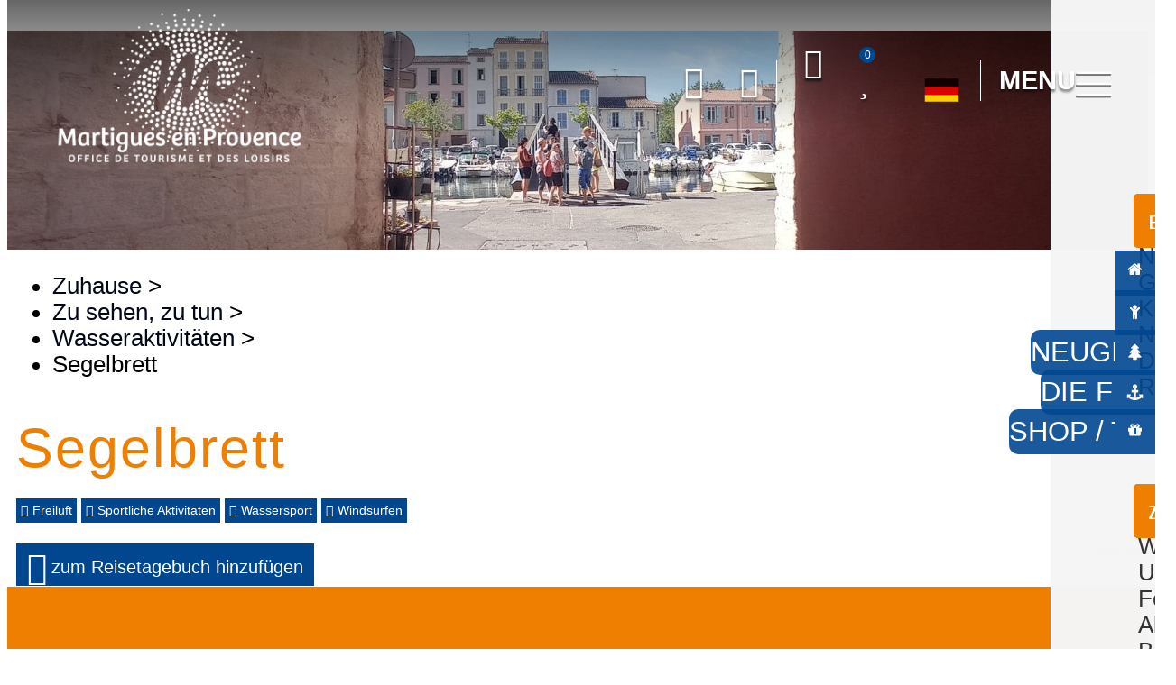

--- FILE ---
content_type: text/html; charset=utf-8
request_url: https://de.martigues-tourisme.com/sportliche-aktivitaten/segelbrett.html
body_size: 20179
content:
<!DOCTYPE html>
<html class="no-js" lang="de">
<head>
	<title> - Segelbrett - Martigues</title>
	<meta charset="utf-8" />
	<link rel="shortcut icon" href="/templates/2018/images/favicon.ico" type="image/x-icon" />
	<!-- Debut balise description et keyword -->
<meta name="description" content="Wie wäre es, Boardsport auszuprobieren? Windsurfen ist insbesondere in Martigues ein sehr beliebter Sport, da es einen Surfspot gibt, dessen Wellen des Mittelmeers außergewöhnlich sind." />
<link rel="canonical" href="https://de.martigues-tourisme.com/sportliche-aktivitaten/segelbrett.html"/><!-- Fin balise description et keyword -->
<meta property="og:image" content="https://www.martigues-tourisme.com/medias/images/prestations/513328-img_20230722_163356.jpg" /><meta property="og:site_name" content="de.martigues-tourisme.com" /><meta property="og:url" content="sportliche-aktivitaten/segelbrett.html" /><meta property="og:title" content="&nbsp;-&nbsp;Segelbrett&nbsp;-&nbsp;Martigues" /><meta property="og:description" content="Wie wäre es, Boardsport auszuprobieren? Windsurfen ist insbesondere in Martigues ein sehr beliebter Sport, da es einen Surfspot gibt, dessen Wellen des Mittelmeers außergewöhnlich sind." /><meta property="og:type" content="website" />	<meta name="viewport" content="width=device-width" />
    <meta name="format-detection" content="telephone=no">
    <meta name="google-site-verification" content="ekRm1Vlv0OekJhQBVkLlk4Bdi_RnKcHLqLpgukPTcKs" />
    <meta http-equiv="Content-Language" content="de">
	<link href="/stylesheet.css?action=display&fic=default&partie=generique" data-initiator="link-element" rel="stylesheet" type="text/css" /><link href="/stylesheet.css?action=display&fic=default&partie=local" data-initiator="link-element" rel="stylesheet" type="text/css" /><link href="/stylesheet.css?action=display&charte=&theme=&langue=DE" data-initiator="link-element" rel="stylesheet" type="text/css" />	<link rel="stylesheet" type="text/css" href="/templates/2018/css/style.css">
    <!-- Global site tag (gtag.js) - Google Analytics -->
	<script async src="https://www.googletagmanager.com/gtag/js?id=G-4XM01DEL6W"></script>
	<base href="https://de.martigues-tourisme.com" />    <script>window.dataLayer = window.dataLayer || [];
                      function gtag(){window.dataLayer.push(arguments);}
                      gtag('js', new Date());
                      gtag('config', 'G-4XM01DEL6W', {'anonymize_ip': true });
                    </script><script data-cookie="GoogleAnalytics" data-cookie-fn="fn_696be5f8e37db" id="fn_696be5f8e37db" data-initiator="script-element" type="application/javascript" >

        function fn_696be5f8e37db() {(function(i,s,o,g,r,a,m){i['GoogleAnalyticsObject']=r;i[r]=i[r]||function(){
                      (i[r].q=i[r].q||[]).push(arguments)},i[r].l=1*new Date();a=s.createElement(o),
                      m=s.getElementsByTagName(o)[0];a.async=1;a.src=g;m.parentNode.insertBefore(a,m)
                      })(window,document,'script','//www.google-analytics.com/analytics.js','ga');ga('create', 'UA-39577589-1', 'auto');ga('require', 'displayfeatures');ga('set', 'anonymizeIp', true);ga('send', 'pageview');}

        var storage = localStorage.getItem("COOKIE_MANAGER");
        if (storage) {
            var dataCookie = JSON.parse(storage);
            if (dataCookie.types.GoogleAnalytics.isEnable) {
            	fn_696be5f8e37db();
            	var script = document.getElementById("fn_696be5f8e37db");
            	script.setAttribute("data-cookie-init", "1");
            }
        }

        </script><link rel="alternate" href="https://de.martigues-tourisme.com/sportliche-aktivitaten/segelbrett.html" hreflang="de"><link rel="alternate" href="https://es.martigues-tourisme.com/actividades-deportivas/windsurf.html" hreflang="ES-es"><link rel="alternate" href="https://www.martigues-tourisme.com/activites-sportives/planche-a-voile.html" hreflang="FR-fr"><link rel="alternate" href="https://en.martigues-tourisme.com/sporting-activities/windsurf.html" hreflang="EN-gb"><link rel="alternate" href="https://www.martigues-tourisme.com/activites-sportives/planche-a-voile.html" hreflang="x-default"><script src="https://ajax.googleapis.com/ajax/libs/jquery/1.9.0/jquery.min.js" data-initiator="script-element" type="application/javascript" ></script>	<link rel="apple-touch-icon" sizes="180x180" href="/templates/2018/images/favicon/apple-touch-icon.png">
	<link rel="icon" type="image/png" sizes="32x32" href="/templates/2018/images/favicon/favicon-32x32.png">
	<link rel="icon" type="image/png" sizes="16x16" href="/templates/2018/images/favicon/favicon-16x16.png">
	<link rel="manifest" href="/templates/2018/images/favicon/site.webmanifest">
	<meta name="msapplication-TileColor" content="#ffffff">
	<meta name="theme-color" content="#ffffff">
    <meta name="google-site-verification" content="5clLsBupcXZ1uq6sYKeJMwuaZnjlcUOM807TfvGvlTA" />
	<link href="https://fonts.googleapis.com/css?family=Courgette" rel="stylesheet">
	<link href="https://fonts.googleapis.com/css?family=Nunito+Sans" rel="stylesheet">
	<link href="https://fonts.googleapis.com/css?family=Quicksand" rel="stylesheet">
    </head>

<body class=" de  ControllerFicheInfo">
    
    <header>
	<div class="container">
		<div class="logo">
			<a href="/">
				<img class="normal"src="/templates/2018/images/logo.png" title="Retour à l'accueil" alt="Logo Martigues">
				<img class="blanc" src="/templates/2018/images/logo_blanc.png" title="Retour à l'accueil" alt="Logo Martigues">
			</a>
		</div>
		<div class="principal">
            <div class="compte">
				<div class="widget-moncompte dropdown-relative widget-16">

                <div class="title"><a href="/espace-client.html"><span>Ihr Konto</span></a></div>
    </div>			</div>
            <div class="panier">
				<div id="bloc_panier" onclick="location.href='booking?action=panier&amp;cid=3'"><div class="titre"><span>Mein Korb</span></div><div class="contenu"><div class="panier-vide" id="resa_panier_vide">Ihr Einkaufswagen ist leer</div><div class="ligne-prestation"  style="display: none;"><div class="left"><span class="nb-prestations" id="resa_panier_nb_prestation">-1</span><span class="libelle-nb-prestations">Leistung</span></div><div class="right"><span class="montant" id="resa_panier_montant">0 €</span></div></div><div class="void-panier clear"  style="display: none;"><a href="booking?action=panier&amp;cid=3" >Sieh meinen Korb</a></div></div></div>			</div>
			<div class="carte">
				<nav role="navigation" class="menu-niveau-3 menu-carte_interactive" ><div class="titre-menu"><a href="https://de.martigues-tourisme.com/interaktive-karte.html" title="Interaktive Karte" >Interaktive Karte</a></div><ul class="">

    
</ul>

</nav>			</div>
			<div class="favoris">
			   <div id="carnet_voyage_mini_panier"><a href="/carnet-voyage" class="lien_carnet" alt="Reisetagebuch" title="Reisetagebuch"><span class="carnet_voyage_mini_panier_nb_fiche">0</span></a></div>			</div>
			<div class="switch_langue">
				<div class="langue">
				<ul class="switch-langues"><li class="langue-de selected"><a href="https://de.martigues-tourisme.com/sportliche-aktivitaten/segelbrett.html?origine=switchLangue" title="Deutsch"><span>Deutsch</span></a></li><li class="langue-es"><a href="https://es.martigues-tourisme.com/actividades-deportivas/windsurf.html?origine=switchLangue" title="Español"><span>Español</span></a></li><li class="langue-fr"><a href="https://www.martigues-tourisme.com/activites-sportives/planche-a-voile.html?origine=switchLangue" title="Français"><span>Français</span></a></li><li class="langue-en"><a href="https://en.martigues-tourisme.com/sporting-activities/windsurf.html?origine=switchLangue" title="English"><span>English</span></a></li></ul>				</div>
			</div>
			<div class="menuhead">
				<span>menu</span>
				<div class="burger"></div>
			</div>
		</div>
	</div>
	<div class="menu">
		<nav role="navigation" class="menu-niveau-2 menu-principal" ><ul class="">

    <li data-menu-id="2169" data-menu-keyword="" class="first  menu-niveau-3"><a href="https://de.martigues-tourisme.com/entdecken-city-martigues.html"  ><span class="lien-menu">Entdecken</span></a><ul class="">

    <li data-menu-id="2170" data-menu-keyword="" class="menu-niveau-4  terminal"><a href="https://de.martigues-tourisme.com/nicht-verpassen-martigues.html"  ><span class="lien-menu">Nicht verpassen</span></a></li><li data-menu-id="2174" data-menu-keyword="" class="menu-niveau-4  terminal"><a href="https://de.martigues-tourisme.com/die-stadt-von-martigues.html"  ><span class="lien-menu">Geschichte und Kultur</span></a></li><li data-menu-id="3556" data-menu-keyword="" class="menu-niveau-4  terminal"><a href="https://de.martigues-tourisme.com/kino-dreharbeiten-marigues.html"  ><span class="lien-menu">Kino in Martigues</span></a></li><li data-menu-id="2182" data-menu-keyword="" class="menu-niveau-4  terminal"><a href="https://de.martigues-tourisme.com/natur-kuste-wandern-martigues.html"  ><span class="lien-menu">Natur, Küste und Spaziergänge</span></a></li><li data-menu-id="2253" data-menu-keyword="" class="menu-niveau-4  terminal"><a href="https://de.martigues-tourisme.com/spaziergange-wanderungen.html"  ><span class="lien-menu">Die Wanderwege</span></a></li><li data-menu-id="3237" data-menu-keyword="" class="menu-niveau-4"><a href="https://de.martigues-tourisme.com/stadte-weniger-1h-martigues.html"  ><span class="lien-menu">Rund um Martigues</span></a><ul class="">

    
</ul>

</li>
</ul>

</li><li data-menu-id="2210" data-menu-keyword="" class="menu-niveau-3"><a href="https://de.martigues-tourisme.com/wo-schlafen-hotel-and-camping.html"  ><span class="lien-menu">Wo schlafen ?</span></a><ul class="">

    <li data-menu-id="2211" data-menu-keyword="" class="menu-niveau-4"><a href="https://de.martigues-tourisme.com/hotels-martigues-wo-schlafen.html"  ><span class="lien-menu">Hotels</span></a><ul class="">

    
</ul>

</li><li data-menu-id="2212" data-menu-keyword="" class="menu-niveau-4"><a href="https://de.martigues-tourisme.com/campingplatze-martigues.html"  ><span class="lien-menu">Campingplätze</span></a><ul class="">

    
</ul>

</li><li data-menu-id="2213" data-menu-keyword="" class="menu-niveau-4  terminal"><a href="https://de.martigues-tourisme.com/zimmer-fruhstuck-ferienwohnungen.html"  ><span class="lien-menu">Bett und Frühstück</span></a></li><li data-menu-id="2214" data-menu-keyword="" class="menu-niveau-4"><a href="https://de.martigues-tourisme.com/residenz-tourismus-feriendorf-martigues.html"  ><span class="lien-menu">Touristenresidenzen &amp; Feriendörf</span></a><ul class="">

    
</ul>

</li><li data-menu-id="2216" data-menu-keyword="" class="menu-niveau-4  terminal"><a href="https://de.martigues-tourisme.com/ferienwohnungen-martigues.html"  ><span class="lien-menu">Ferienwohnungen</span></a></li><li data-menu-id="2222" data-menu-keyword="" class="menu-niveau-4"><a href="https://de.martigues-tourisme.com/campingwagenfa.html"  ><span class="lien-menu">Campingwagenfa</span></a><ul class="">

    
</ul>

</li><li data-menu-id="2223" data-menu-keyword="" class="menu-niveau-4  terminal"><a href="https://de.martigues-tourisme.com/um-martigues-herum-martigues.html"  ><span class="lien-menu">Um Martigues herum</span></a></li>
</ul>

</li><li data-menu-id="2224" data-menu-keyword="" class="menu-niveau-3"><a href="https://de.martigues-tourisme.com/geschmack-restaurants.html"  ><span class="lien-menu">Geschmack</span></a><ul class="">

    <li data-menu-id="2225" data-menu-keyword="" class="menu-niveau-4  terminal"><a href="https://de.martigues-tourisme.com/restaurants-martigues.html"  ><span class="lien-menu">Restaurants</span></a></li><li data-menu-id="3474" data-menu-keyword="" class="menu-niveau-4  terminal"><a href="https://de.martigues-tourisme.com/pubs-bars-weine-martigues.html"  ><span class="lien-menu">Kneipen, Weinstuben</span></a></li><li data-menu-id="2226" data-menu-keyword="" class="menu-niveau-4  terminal"><a href="https://de.martigues-tourisme.com/lokaler-direkter-produzentenverkauf.html"  ><span class="lien-menu">Handwerker, lokale Produzenten</span></a></li><li data-menu-id="2227" data-menu-keyword="" class="menu-niveau-4  terminal"><a href="https://de.martigues-tourisme.com/markte-fisch-gemuse-obst.html"  ><span class="lien-menu">Märkte</span></a></li><li data-menu-id="3164" data-menu-keyword="" class="menu-niveau-4  terminal"><a href="https://de.martigues-tourisme.com/blog/kulinarische-entdeckung.html"  ><span class="lien-menu">Die Bottarga</span></a></li>
</ul>

</li><li data-menu-id="2233" data-menu-keyword="" class="itineraire select ssselect menu-niveau-3"><a href="https://de.martigues-tourisme.com/erholung-sport-tanz.html"  ><span class="lien-menu">Zu sehen, zu tun</span></a><ul class="">

    <li data-menu-id="3511" data-menu-keyword="" class="menu-niveau-4  terminal"><a href="https://de.martigues-tourisme.com/ich-bin-vor-ort-unterhaltung-des-tages.html"  ><span class="lien-menu">Was mache ich heute?</span></a></li><li data-menu-id="3809" data-menu-keyword="" class="menu-niveau-4  terminal"><a href="https://de.martigues-tourisme.com/besuche-aktivitaten-februar-martigues.html"  ><span class="lien-menu">Unsere Ideen für Besuche im Februar</span></a></li><li data-menu-id="2235" data-menu-keyword="" class="menu-niveau-4"><a href="https://de.martigues-tourisme.com/tagesordnung-veranstaltungen.html"  ><span class="lien-menu">Alle Animationen</span></a><ul class="">

    
</ul>

</li><li data-menu-id="2242" data-menu-keyword="" class="menu-niveau-4"><a href="https://de.martigues-tourisme.com/besuche-by-the-office-of-tourismusburo.html"  ><span class="lien-menu">Besuche und Aktivitäten</span></a><ul class="">

    
</ul>

</li><li data-menu-id="2244" data-menu-keyword="" class="menu-niveau-4  terminal"><a href="https://de.martigues-tourisme.com/full-tours-und-natur-martigues.html"  ><span class="lien-menu">Outdoor-Aktivitäten</span></a></li><li data-menu-id="2245" data-menu-keyword="" class="itineraire select ssselect menu-niveau-4  terminal"><a href="https://de.martigues-tourisme.com/sport-aktivitaten-nautisch.html"  ><span class="lien-menu">Wasseraktivitäten</span></a></li>
</ul>

</li><li data-menu-id="3587" data-menu-keyword="" class="menu-niveau-3"><a href="https://de.martigues-tourisme.com/reservierung-ticketing-shop.html"  ><span class="lien-menu">Ich buche</span></a><ul class="">

    <li data-menu-id="3590" data-menu-keyword="" class="menu-niveau-4  terminal"><a href="https://de.martigues-tourisme.com/blog/die-10-aktivitaten-und-besuche-die-sie-priorisieren-sollten.html"  ><span class="lien-menu">Das Unübersehbare</span></a></li><li data-menu-id="3591" data-menu-keyword="" class="menu-niveau-4  terminal"><a href="https://de.martigues-tourisme.com/favorite-shop-martigues.html"  ><span class="lien-menu">Unsere Favoriten</span></a></li><li data-menu-id="3596" data-menu-keyword="" class="menu-niveau-4"><a href="https://de.martigues-tourisme.com/ticketing-aktivitaten-besuche-shows-marigues.html"  ><span class="lien-menu">Buchung</span></a><ul class="">

    
</ul>

</li><li data-menu-id="3592" data-menu-keyword="" class="menu-niveau-4  terminal"><a href="https://de.martigues-tourisme.com/lustige-spaziergange-kind-besonders/my-explore-bag-schatzsuche-odyssee-en-provence.html"  ><span class="lien-menu">Schatzsuche: Odyssee in der Provence</span></a></li><li data-menu-id="3604" data-menu-keyword="" class="menu-niveau-4"><a href="https://de.martigues-tourisme.com/shop-produkte.html"  ><span class="lien-menu">Das Geschäft</span></a><ul class="">

    
</ul>

</li>
</ul>

</li><li data-menu-id="3510" data-menu-keyword="" class="menu-niveau-3"><a href="https://de.martigues-tourisme.com/meine-ferien-matigues.html"  ><span class="lien-menu">Ich bin vor Ort</span></a><ul class="">

    <li data-menu-id="3540" data-menu-keyword="" class="menu-niveau-4"><a href="https://de.martigues-tourisme.com/wetteraktivitaten-animationen-martigues.html"  ><span class="lien-menu">Machen Sie wetterabhängige Aktivitäten</span></a><ul class="">

    
</ul>

</li><li data-menu-id="3512" data-menu-keyword="" class="menu-niveau-4  terminal"><a href="https://de.martigues-tourisme.com/blog/besuch-des-stadtzentrums.html"  ><span class="lien-menu">Besuchen Sie Martigues auf eigene Faust</span></a></li><li data-menu-id="3514" data-menu-keyword="" class="menu-niveau-4  terminal"><a href="https://de.martigues-tourisme.com/restaurants-heute-geoffnet-matigues.html"  ><span class="lien-menu">Wählen Sie ein Restaurant nach Ihren Wünschen</span></a></li><li data-menu-id="2260" data-menu-keyword="" class="menu-niveau-4"><a href="https://de.martigues-tourisme.com/einkaufen-alltag-spasz-haben.html"  ><span class="lien-menu">Kaufen Sie bei unseren Händlern</span></a><ul class="">

    
</ul>

</li><li data-menu-id="3513" data-menu-keyword="" class="menu-niveau-4  terminal"><a href="https://de.martigues-tourisme.com/blog/auf-den-spuren-des-grand-sentier-de-la-cote-bleue-groszer-pfad-der-blauen-kuste.html"  ><span class="lien-menu">Spazieren Sie auf den Wegen</span></a></li><li data-menu-id="3539" data-menu-keyword="" class="menu-niveau-4  terminal"><a href="https://de.martigues-tourisme.com/bus-zug-taxis-martigues.html"  ><span class="lien-menu">Fortbewegung in Martigues</span></a></li><li data-menu-id="3544" data-menu-keyword="" class="menu-niveau-4  terminal"><a href="https://de.martigues-tourisme.com/faire-fragen-matigues.html"  ><span class="lien-menu">Häufig gestellte Fragen</span></a></li>
</ul>

</li>
</ul>

</nav>	</div>
	<div class="sidebar">
		<nav role="navigation" class="menu-niveau-3 menu-sidebar" ><ul class="">

    <li data-menu-id="2477" data-menu-keyword="" class="first  actus  menu-niveau-4  terminal"><a href="/wo-schlafen-hotel-and-camping.html"  ><span class="lien-menu">Unterkünfte</span></a></li><li data-menu-id="2481" data-menu-keyword="" class="groupe  menu-niveau-4  terminal"><a href="urlaub-familien-aktivitaten.html"  ><span class="lien-menu">Mit Kindern</span></a></li><li data-menu-id="2478" data-menu-keyword="" class="doc  menu-niveau-4  terminal"><a href="/naturentdeckungsurlaub.html"  ><span class="lien-menu">Neugierig von Natur</span></a></li><li data-menu-id="2479" data-menu-keyword="" class="mail  menu-niveau-4  terminal"><a href="/entdeckungsaktivitaten-wasserstrande-kuste.html"  ><span class="lien-menu">Die Füße im Wasser</span></a></li><li data-menu-id="2480" data-menu-keyword="" class="boutique  menu-niveau-4  terminal"><a href="/tickets-und-produkte.html"  ><span class="lien-menu">Shop / Ticketschalter</span></a></li>
</ul>

</nav>	</div>
</header>

<div class="tetiere">
	    <div class="bxsliderBanniere" style="max-width: 100%; overflow: hidden">
        <ul class="bxsliderBanniereUL" style="padding: 0">
            
                    <li>
                        <img src="https://www.martigues-tourisme.com/medias/images/info_menu/multitailles/1920x1440_aktivitaten-und-touren-zur-entdeckung-von-martigues-4857.jpg" alt="Aktivitäten und Touren zur Entdeckung von Martigues" title=""/>                    </li>

                    </ul>
    </div>

<!-- Bloc Bxslider --><script>     
		  	function widgetTetiereInitBxSlider() {    
				try {                                  
					var obj = new BxSliderIngenie(".bxsliderBanniereUL",{"auto": true, "autoHover": true, "controls": true},false,false);
				}
				catch (e) {
					console.log('BxSliderIngenie : init impossible sur .bxsliderBanniereUL',e);
				}       
		  	}
		  	</script><!--/ Bloc Bxslider --></div>

<main class="container" role="main">
   <aside id="colg"></aside>

   <section id="content" class="">
   	  <ul class="breadcrumb">    <li>
                                    <a href="/">
                    <span>Zuhause</span>
                </a>
                                    <span class="divider">&gt;</span>
                                        </li>
    <li>
                                    <a href="erholung-sport-tanz.html">
                    <span>Zu sehen, zu tun</span>
                </a>
                                    <span class="divider">&gt;</span>
                                        </li>
    <li>
                                    <a href="sport-aktivitaten-nautisch.html">
                    <span>Wasseraktivitäten</span>
                </a>
                                    <span class="divider">&gt;</span>
                                        </li>
    <li>
        <script type="application/ld+json">{"itemListElement":[{"position":1,"name":"Zuhause","item":"https:\/\/de.martigues-tourisme.com\/\/","@type":"ListItem"},{"position":2,"name":"Zu sehen, zu tun","item":"https:\/\/de.martigues-tourisme.com\/erholung-sport-tanz.html","@type":"ListItem"},{"position":3,"name":"Wasseraktivit\u00e4ten","item":"https:\/\/de.martigues-tourisme.com\/sport-aktivitaten-nautisch.html","@type":"ListItem"},{"position":4,"name":"Segelbrett","item":"https:\/\/de.martigues-tourisme.com\/sportliche-aktivitaten\/segelbrett.html","@type":"ListItem"}],"@type":"BreadcrumbList","@context":"http:\/\/schema.org\/"}</script>            <span>Segelbrett</span>
            </li>
</ul>      <div id="fiche-info"  class="type-prestation-l fiche-info-INFO"  ><header>				<h1 >Segelbrett</h1><div class="classement"></div>								<span class="sous-titre"><span class="typologiesPromoSitra-1676-L">Freiluft</span> <span class="activiteType-1789-L">Sportliche Aktivitäten</span> <span class="56-1799-L">Wassersport</span> <span class="56-1991-L">Windsurfen</span> </span><div class="lien_fiche_carnet"><a rel="nofollow" title="zum Reisetagebuch hinzufügen" href="carnet-voyage?action=add&fiche=L|5551835|5840954" class="lien_savoir_plus carnet_voyage_ajouter" ><span>zum Reisetagebuch hinzufügen</span></a><a rel="nofollow" title="Des Reisetagebuch beseitigen" href="carnet-voyage?action=remove&fiche=L|5551835|5840954" class="lien_savoir_plus carnet_voyage_supprimer" style="display: none;"><span>Des Reisetagebuch beseitigen</span></a></div></header><div class="contenu-fiche"><div class="salle"><span class="titre-salle">Ort : </span><span class="libelle-salle">Martigues Côte Bleue et Etang de Berre</span></div><div class="bandeau"><ul><li class="bandeau-photos "><a href="/sportliche-aktivitaten/segelbrett.html#media">Fotos</a></li><li class="bandeau-contact "><a href="/sportliche-aktivitaten/segelbrett.html#contact">Kontakt</a></li><li class="bandeau-presentation "><a href="/sportliche-aktivitaten/segelbrett.html#presentation">Beschreibung</a></li><li class="bandeau-tariffroid "><a	href="/sportliche-aktivitaten/segelbrett.html#tarifsfroid">Preise</a></li><li class="bandeau-carte "><a href="/sportliche-aktivitaten/segelbrett.html#carte">Lage</a></li><li class="bandeau-liaisons "><a href="/sportliche-aktivitaten/segelbrett.html#liaison">Um auch zu sehen</a></li></ul></div><div id="media"></div><ul class="mosaique_images nb_images_2"><li><a href="javascript:void(0)" onclick="open_Slider_Fiche(0)"><img   alt="Segelbrett_Martigues" title="Segelbrett_Martigues - &copy Otmartigues / MyriamF" src="https://static.ingenie.fr/images/ajax/pixel.png" data-original="https://www.martigues-tourisme.com/medias/images/prestations/multitailles/800x600_513328-img_20230722_163356.jpg" class="lazy"                     data-width="1920"
                    data-height="887"
                    data-orientation="landscape"/></a></li><li><a href="javascript:void(0)" onclick="open_Slider_Fiche(1)"><img   alt="Segelbrett_Martigues" title="Segelbrett_Martigues - &copy Otmartigues / MyriamF" src="https://static.ingenie.fr/images/ajax/pixel.png" data-original="https://www.martigues-tourisme.com/medias/images/prestations/multitailles/800x600_513329-img_20230722_163610.jpg" class="lazy"                     data-width="1920"
                    data-height="887"
                    data-orientation="landscape"/></a>                        <a href="javascript:void(0)" onclick="open_Slider_Fiche(1)" class="lien_voir_toute_mosaique"><span><span>
                                    Siehe 2 Bilder                                </span></span></a>
                    </li></ul><div id="media" style="display:block;height:0;" class="gallerie grille">    <a href="javascript:void(0)" onclick="fermer_gallerie_fiche()" class="close_button"></a>
<style>.gallerie.visible { height: 100% !important; }</style><ul class="gallerie-list"><li><img   src="https://www.martigues-tourisme.com/medias/images/prestations/multitailles/800x600_513328-img_20230722_163356.jpg" alt="Segelbrett_Martigues" title="Segelbrett_Martigues - &copy Otmartigues / MyriamF"/></li><li><img   src="https://www.martigues-tourisme.com/medias/images/prestations/multitailles/800x600_513329-img_20230722_163610.jpg" alt="Segelbrett_Martigues" title="Segelbrett_Martigues - &copy Otmartigues / MyriamF"/></li></ul><div id="sliderThumbReal" class="swiper-container-thumbs swiper-container swiper-container-initialized swiper-container-horizontal swiper-container-free-mode"><div id="thumb-pager" class="swiper-wrapper is-smaller-than-container"><a class="swiper-slide swiper-slide-visible" data-slide-index="0"><span><img src="https://www.martigues-tourisme.com/medias/images/prestations/multitailles/160x120_513328-img_20230722_163356.jpg" alt="Segelbrett_Martigues" /></span></a><a class="swiper-slide swiper-slide-visible" data-slide-index="1"><span><img src="https://www.martigues-tourisme.com/medias/images/prestations/multitailles/160x120_513329-img_20230722_163610.jpg" alt="Segelbrett_Martigues" /></span></a></div></div></div><!-- Bloc Bxslider --><script>     
		  	function ficheInfoInitBxSliderGallery() {    
				try {                                  
					var obj = new BxSliderIngenie(".gallerie-list",{'infiniteLoop': false, 'hideControlOnEnd': true, controls : true, pagerCustom: '#thumb-pager'},false,false);
				}
				catch (e) {
					console.log('BxSliderIngenie : init impossible sur .gallerie-list',e);
				}       
		  	}
		  	document.addEventListener('DOMContentLoaded', function() { $("img.lazy").lazyload() });</script><!--/ Bloc Bxslider --><div  class="bandeau" id="contact"><ul><li class="bandeau-photos "><a href="/sportliche-aktivitaten/segelbrett.html#media">Fotos</a></li><li class="bandeau-contact "><a href="/sportliche-aktivitaten/segelbrett.html#contact">Kontakt</a></li><li class="bandeau-presentation "><a href="/sportliche-aktivitaten/segelbrett.html#presentation">Beschreibung</a></li><li class="bandeau-tariffroid "><a	href="/sportliche-aktivitaten/segelbrett.html#tarifsfroid">Preise</a></li><li class="bandeau-carte "><a href="/sportliche-aktivitaten/segelbrett.html#carte">Lage</a></li><li class="bandeau-liaisons "><a href="/sportliche-aktivitaten/segelbrett.html#liaison">Um auch zu sehen</a></li></ul></div><div class="contact"><div class="coordonnees"><div class="prestataire"><div class="coord"><div class="libelle">Kontakt</div><div class="Nom"><span itemprop="name" content="Office de Tourisme et des Loisirs de Martigues " class="valeur">Office de Tourisme et des Loisirs de Martigues </span></div><div class="barre_bts_coordonnees"><span class="bt_view" data-click="contact"><span>mail / nachricht</span></span></div><div class="contenu_bts_coordonnees"><div class="bloc_tels"><div class="Telephone"><span class="titre" >Tel. : </span><span class="valeur" itemprop="telephone">+33 4 42 42 31 10</span></div></div><div class="bloc_siteweb"><div class="SiteWeb"><span class="valeur" ><a class="fairestat" data-contexte="PRESTATION-L-5551835-5840954" target="_blank" href="http://www.martigues-tourisme.com" >website<span> "Office de Tourisme et des Loisirs de Martigues "</span></a></span></div></div></div><span class="valeur" ><a class="fairestat" data-contexte="" target="_blank" href="https://www.martigues-tourisme.com/boutique-billetterie.html" >Buchen</a></span></div></div><div id="bloc_form_contact"><a href="#form_contact" class="titre_bloc_form_contact" id="form_contact">FICHE_INFO_SIMPLE_ECRIRE_MESSAGE</a><div><span class="close_button"></span><div class="formulaire"><div class="formulaire_container">
	<a id="form_haut"></a>		<div id="form_erreur_header" style="display: none;">
			<div class="titre">Fehler: Validierung des Formulars</div>
			<div class="contenu"></div>
			<div class="contenu-composition"></div>
		</div>
		<form method="POST" enctype="multipart/form-data" action="/sportliche-aktivitaten/segelbrett.html?action_formulaire=envoieformulaire#form_16" id="form_16" class="forms_controlable ">
		
						<input type="hidden" name="id_form" id="id_form" value="16" />
	
				<input type="hidden" name="captcha" value="806ee91acc9818380135bff25aea0930" />
				<input type="hidden" name="cle_prestataire" id="cle_prestataire" value="L|5551835|5840954" />
				<input type="hidden" name="contact_remplace_id" id="contact_remplace_id" value="1048885" />
				
				
			    
	    			<input type="hidden" name="authentificationParam" id="authentificationParam" value="0" />
	    		
		 <input type="hidden" name="authentification" id="authentification" value="1" />
						<div class="forms_ligne" id="formsChamp_16_187_ligne">
				    				    <span class='form_commentaire_champ'>
										</span>
				</div>
								<div class="forms_ligne" id="formsChamp_16_188_ligne">
				    				    <span class='form_commentaire_champ'>
					<span style="font-size:12px;"><em>Felder mit einem <span style="color:#ff0000;">*</span> d&uuml;rfen nicht leer gelassen werden</em></span>					</span>
				</div>
														<fieldset id="formsChamp_16_189" class="forms_fieldset ">
					<legend>Ihre Anfrage</legend><div id="formsChamp_16_189_div" class="forms_fieldset_div"><div class="forms_ligne " id="formsChamp_16_190_ligne"  data-champs-ligne="evenement.commentaire">
	        <label for="formsChamp_16_190" id="formsChamp_16_190_label" class="forms_label form_nl label_on_top" title="Inhalt der Nachricht">
			Inhalt der Nachricht <span class="etoileOblig">*</span>        </label>
	    <div class="forms_colValues form_nl">
		            <span class="forms_icon"></span>
            <span class="forms_erreur_label" id="formsChamp_16_190_erreur" style="display: none;"></span>
            <textarea name="formsChamp_16_190" id="formsChamp_16_190" placeholder="Inhalt der Nachricht *"  class="champ oblig"></textarea><input type="hidden" name="formsChamp_16_190_controls" id="formsChamp_16_190_controls" value="o"/><div style="clear: left;"></div>    </div>
</div>	</div>
						</fieldset>										<fieldset id="formsChamp_16_191" class="forms_fieldset ">
					<legend>Meine Angaben</legend><div id="formsChamp_16_191_div" class="forms_fieldset_div"><div class="forms_ligne form_ligne_mail" id="formsChamp_16_192_ligne"  data-champs-ligne="clients.email">
	        <label for="formsChamp_16_192" id="formsChamp_16_192_label" class="forms_label" title="E-mail">
			E-mail <span class="etoileOblig">*</span>        </label>
	    <div class="forms_colValues">
		<input type="email" name="formsChamp_16_192" id="formsChamp_16_192" placeholder="E-mail *" value="" maxlength="80"  class="forms_action champ oblig"  /><input type="hidden" name="formsChamp_16_192_controls" id="formsChamp_16_192_controls" value="o|mail"/><span class="forms_icon"></span><span class="forms_erreur_label" id="formsChamp_16_192_erreur" style="display: none;"></span><div style="clear: left;"></div>    </div>
</div><div id="formsChamp_16_193" class="forms_div forms_dep192 to_hide "><div class="forms_ligne " id="formsChamp_16_194_ligne"  data-champs-ligne="clients.categorie">
	    <div class="forms_colValues forms_champType_checkbox">
		<div class="forms_listeRadio forms_champs_formsChamp_16_194"><input type="checkbox" name="formsChamp_16_194[]" id="formsChamp_16_194_48" value="S"   class=" forms_action champ_liste"/><label for="formsChamp_16_194_48" class="forms_label_apres">Ich bin ein Profi</label></div><input type="hidden" name="formsChamp_16_194_controls" id="formsChamp_16_194_controls" value=""/><span class="forms_icon"></span><span class="forms_erreur_label" id="formsChamp_16_194_erreur" style="display: none;"></span><div style="clear: left;"></div>    </div>
</div><div class="forms_ligne forms_dep194 to_hide " id="formsChamp_16_195_ligne"  data-champs-ligne="clients.societe">
	        <label for="formsChamp_16_195" id="formsChamp_16_195_label" class="forms_label" title="Firma / Institution">
			Firma / Institution <span class="etoileOblig">*</span>        </label>
	    <div class="forms_colValues">
		<input type="text" name="formsChamp_16_195" id="formsChamp_16_195" placeholder="Firma / Institution *" value="" maxlength="120"  class="champ oblig"  /><input type="hidden" name="formsChamp_16_195_controls" id="formsChamp_16_195_controls" value="o"/><span class="forms_icon"></span><span class="forms_erreur_label" id="formsChamp_16_195_erreur" style="display: none;"></span><div style="clear: left;"></div>    </div>
</div><div class="forms_ligne " id="formsChamp_16_196_ligne"  data-champs-ligne="clients.civilite">
	        <label for="formsChamp_16_196" id="formsChamp_16_196_label" class="forms_label" title="Anrede">
			Anrede         </label>
	    <div class="forms_colValues forms_champType_select">
		<select name="formsChamp_16_196" id="formsChamp_16_196"  class="champ" ><option data-pj="N"  value="M" >Herr</option><option data-pj="N"  value="MLE" >Verpassen</option><option data-pj="N"  value="MME" >Frau</option><option data-pj="N"  value="MMS" selected="selected">Frau, Herr</option><option data-pj="N"  value="MRM" >Frau und Herr</option></select><input type="hidden" name="formsChamp_16_196_controls" id="formsChamp_16_196_controls" value=""/><span class="forms_icon"></span><span class="forms_erreur_label" id="formsChamp_16_196_erreur" style="display: none;"></span><div style="clear: left;"></div>    </div>
</div><div class="forms_ligne " id="formsChamp_16_197_ligne"  data-champs-ligne="clients.nom">
	        <label for="formsChamp_16_197" id="formsChamp_16_197_label" class="forms_label" title="Nachname">
			Nachname <span class="etoileOblig">*</span>        </label>
	    <div class="forms_colValues">
		<input type="text" name="formsChamp_16_197" id="formsChamp_16_197" placeholder="Nachname *" value="" maxlength="30"  class="champ oblig"  /><input type="hidden" name="formsChamp_16_197_controls" id="formsChamp_16_197_controls" value="o"/><span class="forms_icon"></span><span class="forms_erreur_label" id="formsChamp_16_197_erreur" style="display: none;"></span><div style="clear: left;"></div>    </div>
</div><div class="forms_ligne " id="formsChamp_16_198_ligne"  data-champs-ligne="clients.prenom">
	        <label for="formsChamp_16_198" id="formsChamp_16_198_label" class="forms_label" title="Vorname">
			Vorname         </label>
	    <div class="forms_colValues">
		<input type="text" name="formsChamp_16_198" id="formsChamp_16_198" placeholder="Vorname " value="" maxlength="30"  class="champ"  /><input type="hidden" name="formsChamp_16_198_controls" id="formsChamp_16_198_controls" value=""/><span class="forms_icon"></span><span class="forms_erreur_label" id="formsChamp_16_198_erreur" style="display: none;"></span><div style="clear: left;"></div>    </div>
</div><div class="forms_ligne " id="formsChamp_16_199_ligne"  data-champs-ligne="clients.adresse1">
	        <label for="formsChamp_16_199" id="formsChamp_16_199_label" class="forms_label" title="Postanschrift">
			Postanschrift         </label>
	    <div class="forms_colValues">
		<input type="text" name="formsChamp_16_199" id="formsChamp_16_199" placeholder="Postanschrift " value="" maxlength="50"  class="forms_action champ"  /><input type="hidden" name="formsChamp_16_199_controls" id="formsChamp_16_199_controls" value=""/><span class="forms_icon"></span><span class="forms_erreur_label" id="formsChamp_16_199_erreur" style="display: none;"></span><div style="clear: left;"></div>    </div>
</div><div class="forms_ligne forms_dep199 to_hide " id="formsChamp_16_200_ligne"  data-champs-ligne="clients.adresse2">
	        <label for="formsChamp_16_200" id="formsChamp_16_200_label" class="forms_label" title="Postanschrift (2)">
			Postanschrift (2)         </label>
	    <div class="forms_colValues">
		<input type="text" name="formsChamp_16_200" id="formsChamp_16_200" placeholder="Postanschrift (2) " value="" maxlength="50"  class="forms_action champ"  /><input type="hidden" name="formsChamp_16_200_controls" id="formsChamp_16_200_controls" value=""/><span class="forms_icon"></span><span class="forms_erreur_label" id="formsChamp_16_200_erreur" style="display: none;"></span><div style="clear: left;"></div>    </div>
</div><div class="forms_ligne forms_dep200 to_hide " id="formsChamp_16_201_ligne"  data-champs-ligne="clients.adresse3">
	        <label for="formsChamp_16_201" id="formsChamp_16_201_label" class="forms_label" title="Postanschrift (3)">
			Postanschrift (3)         </label>
	    <div class="forms_colValues">
		<input type="text" name="formsChamp_16_201" id="formsChamp_16_201" placeholder="Postanschrift (3) " value="" maxlength="50"  class="champ"  /><input type="hidden" name="formsChamp_16_201_controls" id="formsChamp_16_201_controls" value=""/><span class="forms_icon"></span><span class="forms_erreur_label" id="formsChamp_16_201_erreur" style="display: none;"></span><div style="clear: left;"></div>    </div>
</div><div class="forms_ligne " id="formsChamp_16_202_ligne"  data-champs-ligne="clients.cpostal">
	        <label for="formsChamp_16_202" id="formsChamp_16_202_label" class="forms_label" title="Postleitzahl">
			Postleitzahl <span class="etoileOblig">*</span>        </label>
	    <div class="forms_colValues">
		<input type="text" name="formsChamp_16_202" id="formsChamp_16_202" placeholder="Postleitzahl *" value="" maxlength="30"  class="champ oblig"  /><input type="hidden" name="formsChamp_16_202_controls" id="formsChamp_16_202_controls" value="o"/><span class="forms_icon"></span><span class="forms_erreur_label" id="formsChamp_16_202_erreur" style="display: none;"></span><div style="clear: left;"></div>    </div>
</div><div class="forms_ligne " id="formsChamp_16_203_ligne"  data-champs-ligne="clients.ville">
	        <label for="formsChamp_16_203" id="formsChamp_16_203_label" class="forms_label" title="Stadt">
			Stadt         </label>
	    <div class="forms_colValues">
		<input type="text" name="formsChamp_16_203" id="formsChamp_16_203" placeholder="Stadt " value="" maxlength="30"  class="champ"  /><input type="hidden" name="formsChamp_16_203_controls" id="formsChamp_16_203_controls" value=""/><span class="forms_icon"></span><span class="forms_erreur_label" id="formsChamp_16_203_erreur" style="display: none;"></span><div style="clear: left;"></div>    </div>
</div><div class="forms_ligne " id="formsChamp_16_204_ligne"  data-champs-ligne="clients.pays">
	        <label for="formsChamp_16_204" id="formsChamp_16_204_label" class="forms_label" title="Land">
			Land         </label>
	    <div class="forms_colValues forms_champType_select">
		<select name="formsChamp_16_204" id="formsChamp_16_204"  class="champ" ><option data-pj="N" data-iso3="AFG" value="AFG" >Afghanistan</option><option data-pj="N" data-iso3="EGY" value="EGY" >Ägypten</option><option data-pj="N" data-iso3="ALB" value="ALB" >Albanien</option><option data-pj="N" data-iso3="DZA" value="ALG" >Algerien</option><option data-pj="N" data-iso3="AND" value="AND" >Andorra</option><option data-pj="N" data-iso3="AGO" value="AGO" >Angola</option><option data-pj="N" data-iso3="ATG" value="ANT" >Antigua und Barbuda</option><option data-pj="N" data-iso3="GNQ" value="GUE" >Äquatorialguinea</option><option data-pj="N" data-iso3="ARG" value="ARG" >Argentinien</option><option data-pj="N" data-iso3="ARM" value="ARM" >Armenien</option><option data-pj="N" data-iso3="AZE" value="AZE" >Aserbaidschan</option><option data-pj="N" data-iso3="ETH" value="ETH" >Äthiopien</option><option data-pj="N" data-iso3="AUS" value="AUS" >Australien</option><option data-pj="N" data-iso3="BHR" value="BAR" >Bahrein</option><option data-pj="N" data-iso3="BGD" value="BAN" >Bangladesh</option><option data-pj="N" data-iso3="BRB" value="BAB" >Barbados (La)</option><option data-pj="N" data-iso3="BEL" value="BEL" >Belgien</option><option data-pj="N" data-iso3="BLZ" value="BEZ" >Belize</option><option data-pj="N" data-iso3="BEN" value="BEN" >Benin</option><option data-pj="N" data-iso3="BTN" value="BHO" >Bhutanien</option><option data-pj="N" data-iso3="BOL" value="BOL" >Bolivien</option><option data-pj="N" data-iso3="BIH" value="BOZ" >Bosnien-Herzegovina</option><option data-pj="N" data-iso3="BWA" value="BOS" >Botsuana</option><option data-pj="N" data-iso3="BRA" value="BRE" >Brasilien</option><option data-pj="N" data-iso3="BRN" value="BRU" >Brunei</option><option data-pj="N" data-iso3="BGR" value="BGR" >Bulgarien</option><option data-pj="N" data-iso3="BFA" value="BUK" >Burkina Faso</option><option data-pj="N" data-iso3="BDI" value="BUR" >Burundi</option><option data-pj="N" data-iso3="CHL" value="CHL" >Chile</option><option data-pj="N" data-iso3="CHN" value="CHI" >China</option><option data-pj="N" data-iso3="CRI" value="COS" >Costa Rica</option><option data-pj="N" data-iso3="DNK" value="DK" >Dänemark</option><option data-pj="N" data-iso3="GBR" value="GB" >Das Vereinigte Königreich</option><option data-pj="N" data-iso3="YEM" value="YEM" >Der Jemen</option><option data-pj="N" data-iso3="COG" value="CON" >Der Kongo</option><option data-pj="N" data-iso3="COD" value="COG" >Der Kongo (demokratische Republik von)</option><option data-pj="N" data-iso3="SBN" value="SOU" >Der Sudan</option><option data-pj="N" data-iso3="VAT" value="VAT" >Der Vatikan</option><option data-pj="N" data-iso3="DEU" value="ALL" >Deutschland</option><option data-pj="N" data-iso3="BHS" value="BAH" >Die Bahamas</option><option data-pj="N" data-iso3="CIV" value="CI" >Die Elfenbeinküste</option><option data-pj="N" data-iso3="MDV" value="MAV" >Die Malediven (Inseln)</option><option data-pj="N" data-iso3="MDA" value="MOL" >Die Moldau</option><option data-pj="N" data-iso3="MNG" value="MOG" >Die Mongolei</option><option data-pj="N" data-iso3="NLD" value="PB" >Die Niederlande</option><option data-pj="N" data-iso3="CHE" value="CH" >Die Schweiz</option><option data-pj="N" data-iso3="SVK" value="SLQ" >Die Slowakei</option><option data-pj="N" data-iso3="TUR" value="TUR" >Die Türkei</option><option data-pj="N" data-iso3="UKR" value="UKR" >Die Ukraine</option><option data-pj="N" data-iso3="ARE" value="EAU" >Die Vereinten Arabischen Emirate</option><option data-pj="N" data-iso3="DJI" value="DJI" >Djibouti</option><option data-pj="N" data-iso3="DOM" value="DOM" >Dominikanisch (Republik)</option><option data-pj="N" data-iso3="ECU" value="EQU" >Ecuador</option><option data-pj="N" data-iso3="ERI" value="ERY" >Eritrea</option><option data-pj="N" data-iso3="EST" value="EST" >Estland</option><option data-pj="N" data-iso3="FJI" value="IFI" >Fidgi (Inseln)</option><option data-pj="N" data-iso3="FIN" value="FIN" >Finnland</option><option data-pj="N" data-iso3="FRA" value="FRA" selected="selected">Frankreich</option><option data-pj="N" data-iso3="GAB" value="GAB" >Gabun</option><option data-pj="N" data-iso3="GMB" value="GAM" >Gambia</option><option data-pj="N" data-iso3="GEO" value="GEO" >Georgien</option><option data-pj="N" data-iso3="GHA" value="GHA" >Ghana</option><option data-pj="N" data-iso3="GRD" value="GRE" >Granada</option><option data-pj="N" data-iso3="GRC" value="GR" >Griechenland</option><option data-pj="N" data-iso3="GRL" value="GRL" >Grönland</option><option data-pj="N" data-iso3="GTM" value="GUA" >Guatemala</option><option data-pj="N" data-iso3="GUY" value="GUY" >Guayana</option><option data-pj="N" data-iso3="GGY" value="GGY" >Guernesey</option><option data-pj="N" data-iso3="GIN" value="GUI" >Guinea</option><option data-pj="N" data-iso3="GNB" value="GUB" >Guinea-Bissau</option><option data-pj="N" data-iso3="HTI" value="HAI" >Haiti</option><option data-pj="N" data-iso3="SMR" value="SMA" >Heilige</option><option data-pj="N" data-iso3="VCT" value="SVG" >Heilige und die Grenadinen</option><option data-pj="N" data-iso3="KNA" value="SKN" >Heilige und Nevis</option><option data-pj="N" data-iso3="HND" value="HOD" >Honduras</option><option data-pj="N" data-iso3="IND" value="IND" >Indien</option><option data-pj="N" data-iso3="IDN" value="INO" >Indonesien</option><option data-pj="N" data-iso3="IRQ" value="IRK" >Irak</option><option data-pj="N" data-iso3="IRN" value="IRN" >Iran</option><option data-pj="N" data-iso3="IRL" value="IRL" >Irland</option><option data-pj="N" data-iso3="ISL" value="ISL" >Island</option><option data-pj="N" data-iso3="ISR" value="ISR" >Israel</option><option data-pj="N" data-iso3="ITA" value="ITA" >Italien</option><option data-pj="N" data-iso3="JAM" value="JAM" >Jamaika</option><option data-pj="N" data-iso3="JPN" value="JAP" >Japan</option><option data-pj="N" data-iso3="JOR" value="JOR" >Jordanien</option><option data-pj="N" data-iso3="KHM" value="CAM" >Kambodscha</option><option data-pj="N" data-iso3="CMR" value="CAE" >Kamerun</option><option data-pj="N" data-iso3="CAN" value="CAN" >Kanada</option><option data-pj="N" data-iso3="CPV" value="CAP" >Kapverdische Inseln</option><option data-pj="N" data-iso3="KAZ" value="KAH" >Kasachstan</option><option data-pj="N" data-iso3="QAT" value="QAT" >Katar</option><option data-pj="N" data-iso3="KEN" value="KEN" >Kenia</option><option data-pj="N" data-iso3="KGZ" value="KIR" >Kirghizstan</option><option data-pj="N" data-iso3="KIR" value="KII" >Kiribati</option><option data-pj="N" data-iso3="COL" value="COL" >Kolumbien</option><option data-pj="N" data-iso3="COM" value="COM" >Komoren ()</option><option data-pj="N" data-iso3="HRV" value="CRO" >Kroatien</option><option data-pj="N" data-iso3="CUB" value="CUB" >Kuba</option><option data-pj="N" data-iso3="KWT" value="KWT" >Kuwait</option><option data-pj="N" data-iso3="LAO" value="LAO" >Laos</option><option data-pj="N" data-iso3="LSO" value="LES" >Lesotho</option><option data-pj="N" data-iso3="LVA" value="LET" >Lettland</option><option data-pj="N" data-iso3="LBN" value="LIB" >Libanon</option><option data-pj="N" data-iso3="LBR" value="LIE" >Liberia</option><option data-pj="N" data-iso3="LIE" value="LIC" >Liechtenstein</option><option data-pj="N" data-iso3="LTU" value="LIT" >Litauen</option><option data-pj="N" data-iso3="LUX" value="LUX" >Luxemburg</option><option data-pj="N" data-iso3="LBY" value="LIY" >Lybien</option><option data-pj="N" data-iso3="MDG" value="MAD" >Madagaskar</option><option data-pj="N" data-iso3="MKD" value="MAC" >Makedonien</option><option data-pj="N" data-iso3="MWI" value="MAW" >Malawien</option><option data-pj="N" data-iso3="MYS" value="MAA" >Malaysia</option><option data-pj="N" data-iso3="MLI" value="MAI" >Mali</option><option data-pj="N" data-iso3="MLT" value="MAL" >Malta</option><option data-pj="N" data-iso3="MAR" value="MAR" >Marokko</option><option data-pj="N" data-iso3="MHL" value="MAS" >Marshall (Inseln)</option><option data-pj="N" data-iso3="MRT" value="MAT" >Mauretanien</option><option data-pj="N" data-iso3="MUS" value="MAU" >Maurice (Insel)</option><option data-pj="N" data-iso3="MEX" value="MEX" >Mexiko</option><option data-pj="N" data-iso3="FSM" value="MIC" >Mikronesien</option><option data-pj="N" data-iso3="MCO" value="MON" >Monaco</option><option data-pj="N" data-iso3="MNE" value="MNE" >Montenegro</option><option data-pj="N" data-iso3="MOZ" value="MOZ" >Mosambik</option><option data-pj="N" data-iso3="MMR" value="BIR" >Myanmar (Burma)</option><option data-pj="N" data-iso3="NAM" value="NAM" >Namibia</option><option data-pj="N" data-iso3="NRU" value="NAU" >Nauru</option><option data-pj="N" data-iso3="NPL" value="NEP" >Nepal</option><option data-pj="N" data-iso3="NZL" value="NZ" >Neuseeland</option><option data-pj="N" data-iso3="NIC" value="NIC" >Nicaragua</option><option data-pj="N" data-iso3="NER" value="NIG" >Niger</option><option data-pj="N" data-iso3="NGA" value="NIE" >Nigeria</option><option data-pj="N" data-iso3="PRK" value="CRN" >Nordkorea</option><option data-pj="N" data-iso3="NOR" value="NOR" >Norwegen</option><option data-pj="N" data-iso3="OMN" value="OMN" >Oman</option><option data-pj="N" data-iso3="AUT" value="AUT" >Österreich</option><option data-pj="N" data-iso3="TLS" value="TIM" >Osttimor</option><option data-pj="N" data-iso3="PAK" value="PAK" >Pakistan</option><option data-pj="N" data-iso3="PSE" value="PAL" >Palästina (unabhängige Territorien von)</option><option data-pj="N" data-iso3="PLW" value="PBA" >Palau (Belau)</option><option data-pj="N" data-iso3="PAN" value="PAN" >Panama</option><option data-pj="N" data-iso3="PNG" value="PAP" >Papua-Neuguinea</option><option data-pj="N" data-iso3="PRY" value="PAR" >Paraguay</option><option data-pj="N" data-iso3="PER" value="PER" >Peru</option><option data-pj="N" data-iso3="PHL" value="PHI" >Philippinen ()</option><option data-pj="N" data-iso3="POL" value="POL" >Polen</option><option data-pj="N" data-iso3="PRT" value="PO" >Portugal</option><option data-pj="N" data-iso3="PRI" value="PR" >Puerto Rico</option><option data-pj="N" data-iso3="RWA" value="RW" >Ruanda</option><option data-pj="N" data-iso3="ROU" value="ROU" >Rumänien</option><option data-pj="N" data-iso3="RUS" value="RUS" >Rußland</option><option data-pj="N" data-iso3="SLB" value="SAL" >Salomon (Inseln)</option><option data-pj="N" data-iso3="SLV" value="SAV" >Salvador</option><option data-pj="N" data-iso3="WSM" value="SAM" >Samoa</option><option data-pj="N" data-iso3="STP" value="STP" >São Tomé-et-Prîncipe</option><option data-pj="N" data-iso3="SAU" value="ARS" >Saudi-Arabien</option><option data-pj="N" data-iso3="SWE" value="SUE" >Schweden</option><option data-pj="N" data-iso3="SEN" value="SEN" >Senegal</option><option data-pj="N" data-iso3="SRB" value="SEB" >Serbien</option><option data-pj="N" data-iso3="SYC" value="SEY" >Seychellen ()</option><option data-pj="N" data-iso3="SLE" value="SIE" >Sierra Leone</option><option data-pj="N" data-iso3="SGP" value="SIN" >Singapur</option><option data-pj="N" data-iso3="SVN" value="SLO" >Slowenien</option><option data-pj="N" data-iso3="SOM" value="SOM" >Somalia</option><option data-pj="N" data-iso3="ESP" value="SP" >Spanien</option><option data-pj="N" data-iso3="LKA" value="SRI" >Sri Lanka</option><option data-pj="N" data-iso3="LCA" value="SAI" >St. Lucia</option><option data-pj="N" data-iso3="ZAF" value="AFS" >Südafrika</option><option data-pj="N" data-iso3="KOR" value="CRS" >Südkorea</option><option data-pj="N" data-iso3="SUR" value="SUR" >Surinam</option><option data-pj="N" data-iso3="SWZ" value="SWA" >Swaziland</option><option data-pj="N" data-iso3="SYR" value="SYR" >Syrien</option><option data-pj="N" data-iso3="TJK" value="TAD" >Tadschikistan</option><option data-pj="N" data-iso3="TWN" value="TAW" >Taiwan</option><option data-pj="N" data-iso3="TZA" value="TZA" >Tansania</option><option data-pj="N" data-iso3="THA" value="THI" >Thailand</option><option data-pj="N" data-iso3="" value="TIB" >Tibet</option><option data-pj="N" data-iso3="TGO" value="TOG" >Togo</option><option data-pj="N" data-iso3="TTO" value="TET" >Trinidad und Tobago</option><option data-pj="N" data-iso3="TCD" value="TC" >Tschad</option><option data-pj="N" data-iso3="CZE" value="TCH" >Tscheche (Republik)</option><option data-pj="N" data-iso3="TUN" value="TUN" >Tunesien</option><option data-pj="N" data-iso3="TKM" value="TUK" >Turkmenistan</option><option data-pj="N" data-iso3="TUV" value="TUV" >Tuvalu</option><option data-pj="N" data-iso3="UGA" value="OUG" >Uganda</option><option data-pj="N" data-iso3="HUN" value="HUN" >Ungarn</option><option data-pj="N" data-iso3="URY" value="URG" >Uruguay</option><option data-pj="N" data-iso3="UZB" value="OUZ" >Usbekistan</option><option data-pj="N" data-iso3="VUT" value="VAN" >Vanuatu</option><option data-pj="N" data-iso3="VEN" value="VEN" >Venezuela</option><option data-pj="N" data-iso3="USA" value="USA" >Vereinigte Staaten von Amerika</option><option data-pj="N" data-iso3="VNM" value="VNM" >Vietnam</option><option data-pj="N" data-iso3="" value="BIE" >Weißrußland</option><option data-pj="N" data-iso3="ESH" value="SAH" >Westsahara</option><option data-pj="N" data-iso3="ZMB" value="ZAM" >Zambien</option><option data-pj="N" data-iso3="CAF" value="RCA" >Zentralafrikanisch (Republik)</option><option data-pj="N" data-iso3="ZWE" value="ZWE" >Zimbabwe</option><option data-pj="N" data-iso3="CYP" value="CHY" >Zypern</option></select><script>
					let selectPays = document.getElementById('formsChamp_16_204');
					selectPays.addEventListener("change", function() {
						let iso3 = selectPays.options[selectPays.selectedIndex].dataset.iso3;
						if (iso3 != '') {
							document.querySelectorAll('.select-country-telephone-code-wrapper').forEach(function(wrapper) {
								let select = wrapper.querySelector(".select-country-telephone-code");
								let options = wrapper.querySelector(".select-country-telephone-code-options");
								let inputIndicatif = wrapper.querySelector("input[type=hidden]");
								let option = options.querySelector("div[data-value='" + iso3 + "']");
								if (option) {
									let flag = option.querySelector("img").src;
									let countryName = option.textContent;
									let regex = /\+\d+/;
									countryName = countryName.match(regex)[0];
									inputIndicatif.value = iso3;
									select.querySelector("img").src = flag;
									select.querySelector(".select-country-telephone-code-text").textContent = countryName;
								}
							});
						}
					});
				</script><input type="hidden" name="formsChamp_16_204_controls" id="formsChamp_16_204_controls" value=""/><span class="forms_icon"></span><span class="forms_erreur_label" id="formsChamp_16_204_erreur" style="display: none;"></span><div style="clear: left;"></div>    </div>
</div><div class="forms_ligne form_ligne_tel" id="formsChamp_16_205_ligne"  data-champs-ligne="clients.teldom">
	        <label for="formsChamp_16_205" id="formsChamp_16_205_label" class="forms_label" title="Telefon">
			Telefon         </label>
	    <div class="forms_colValues">
		<input type="tel" name="formsChamp_16_205" id="formsChamp_16_205" placeholder="Telefon " value="" maxlength="30"  class="champ"  /><input type="hidden" name="formsChamp_16_205_controls" id="formsChamp_16_205_controls" value="tel"/><span class="forms_icon"></span><span class="forms_erreur_label" id="formsChamp_16_205_erreur" style="display: none;"></span><div style="clear: left;"></div>    </div>
</div><div class="forms_ligne form_ligne_tel" id="formsChamp_16_206_ligne"  data-champs-ligne="clients.portable">
	        <label for="formsChamp_16_206" id="formsChamp_16_206_label" class="forms_label" title="Mobilfunknummer">
			Mobilfunknummer         </label>
	    <div class="forms_colValues">
		<input type="tel" name="formsChamp_16_206" id="formsChamp_16_206" placeholder="Mobilfunknummer " value="" maxlength="30"  class="champ"  /><input type="hidden" name="formsChamp_16_206_controls" id="formsChamp_16_206_controls" value="tel"/><span class="forms_icon"></span><span class="forms_erreur_label" id="formsChamp_16_206_erreur" style="display: none;"></span><div style="clear: left;"></div>    </div>
</div><div class="forms_ligne forms_dep194 to_hide form_ligne_tel" id="formsChamp_16_207_ligne"  data-champs-ligne="clients.telbur">
	        <label for="formsChamp_16_207" id="formsChamp_16_207_label" class="forms_label" title="Geschäftstelefon">
			Geschäftstelefon         </label>
	    <div class="forms_colValues">
		<input type="tel" name="formsChamp_16_207" id="formsChamp_16_207" placeholder="Geschäftstelefon " value="" maxlength="30"  class="champ"  /><input type="hidden" name="formsChamp_16_207_controls" id="formsChamp_16_207_controls" value=""/><span class="forms_icon"></span><span class="forms_erreur_label" id="formsChamp_16_207_erreur" style="display: none;"></span><div style="clear: left;"></div>    </div>
</div><div class="forms_ligne forms_dep194 to_hide form_ligne_tel" id="formsChamp_16_208_ligne"  data-champs-ligne="clients.fax">
	        <label for="formsChamp_16_208" id="formsChamp_16_208_label" class="forms_label" title="Fax">
			Fax         </label>
	    <div class="forms_colValues">
		<input type="tel" name="formsChamp_16_208" id="formsChamp_16_208" placeholder="Fax " value="" maxlength="30"  class="champ"  /><input type="hidden" name="formsChamp_16_208_controls" id="formsChamp_16_208_controls" value=""/><span class="forms_icon"></span><span class="forms_erreur_label" id="formsChamp_16_208_erreur" style="display: none;"></span><div style="clear: left;"></div>    </div>
</div><div class="forms_ligne forms_dep194 to_hide form_ligne_url" id="formsChamp_16_209_ligne"  data-champs-ligne="clients.siteweb">
	        <label for="formsChamp_16_209" id="formsChamp_16_209_label" class="forms_label" title="Webseite">
			Webseite         </label>
	    <div class="forms_colValues">
		<input type="text" name="formsChamp_16_209" id="formsChamp_16_209" placeholder="Webseite " value="" maxlength="80"  class="champ"  /><input type="hidden" name="formsChamp_16_209_controls" id="formsChamp_16_209_controls" value="web"/><span class="forms_icon"></span><span class="forms_erreur_label" id="formsChamp_16_209_erreur" style="display: none;"></span><div style="clear: left;"></div>    </div>
</div><div class="forms_ligne form_ligne_news" id="formsChamp_16_495_ligne"  data-champs-ligne="">
	    <div class="forms_colValues forms_champType_checkbox">
		<div class="forms_listeRadio forms_champs_formsChamp_16_495"><input type="checkbox" name="formsChamp_16_495[]" id="formsChamp_16_495_NEWSLE_COUI" value="NEWSLE[COUI"   class="champ_liste"/><label for="formsChamp_16_495_NEWSLE_COUI" class="forms_label_apres">Ich möchte den Newsletter vom Martigues Tourist Office erhalten</label></div><input type="hidden" name="formsChamp_16_495_controls" id="formsChamp_16_495_controls" value=""/><span class="forms_icon"></span><span class="forms_erreur_label" id="formsChamp_16_495_erreur" style="display: none;"></span><div style="clear: left;"></div>    </div>
</div><div class="forms_ligne form_ligne_news" id="formsChamp_16_496_ligne"  data-champs-ligne="">
	    <div class="forms_colValues forms_champType_checkbox">
		<div class="forms_listeRadio forms_champs_formsChamp_16_496"><input type="checkbox" name="formsChamp_16_496[]" id="formsChamp_16_496_NEWSLE_ANIMATION" value="NEWSLE[ANIMATION"   class="champ_liste"/><label for="formsChamp_16_496_NEWSLE_ANIMATION" class="forms_label_apres">Ich möchte auch das monatliche Unterhaltungsprogramm erhalten</label></div><input type="hidden" name="formsChamp_16_496_controls" id="formsChamp_16_496_controls" value=""/><span class="forms_icon"></span><span class="forms_erreur_label" id="formsChamp_16_496_erreur" style="display: none;"></span><div style="clear: left;"></div>    </div>
</div><div class="forms_ligne form_ligne_news" id="formsChamp_16_497_ligne"  data-champs-ligne="">
	    <div class="forms_colValues forms_champType_checkbox">
		<div class="forms_listeRadio forms_champs_formsChamp_16_497"><input type="checkbox" name="formsChamp_16_497[]" id="formsChamp_16_497_NEWSLE_BILLETTERIE" value="NEWSLE[BILLETTERIE"   class="champ_liste"/><label for="formsChamp_16_497_NEWSLE_BILLETTERIE" class="forms_label_apres">Ich möchte auch Ticketangebote erhalten: Sommertouren, Shows, Konzerte ...</label></div><input type="hidden" name="formsChamp_16_497_controls" id="formsChamp_16_497_controls" value=""/><span class="forms_icon"></span><span class="forms_erreur_label" id="formsChamp_16_497_erreur" style="display: none;"></span><div style="clear: left;"></div>    </div>
</div>

<script src="https://www.google.com/recaptcha/api.js?render=6LcZu_MUAAAAAOkkT1yohUkruy_bIkmYgrZaLwzc"></script><script>
        setTimeout(() => {
            grecaptcha.ready(function() {
                grecaptcha.execute('6LcZu_MUAAAAAOkkT1yohUkruy_bIkmYgrZaLwzc', {action: 'contact'}).then(function(token) {
                    var formElement = document.getElementById("form_16");
                    var inputTokerCaptcha = document.createElement("input");
                    inputTokerCaptcha.setAttribute("type", "hidden");
                    inputTokerCaptcha.setAttribute("name", "captchaToken");
                    inputTokerCaptcha.setAttribute("value", token);
                    formElement.appendChild(inputTokerCaptcha);
                });
            });
        }, 0);
    </script>

					</div>
											</div>
					</fieldset>
					                <div class="form_submit_div">
                    <input type="submit" name="forms_valid" id="form_send_mail" value="Senden an Office de Tourisme et des Loisirs de Martigues " class="form_submit"  />
                </div>
                <div class="form_infos_legales">Die &uuml;ber dieses Formular erfassten Informationen werden an den touristischen Leistungstr&auml;ger des Reiseziels &uuml;bermittelt, um Ihre Informationsanfrage zu beantworten. Die Datenverarbeitung erfolgt durch das Fremdenverkehrs- und Freizeitb&uuml;ro Martigues als Datenverantwortlicher und wird nur dem betreffenden Dienstleister mitgeteilt. Mit dem Ausf&uuml;llen dieses Formulars erkl&auml;ren Sie sich mit der &Uuml;bermittlung Ihrer Daten an diesen Dienstleister einverstanden.<br />
<br />
Gem&auml;&szlig; dem Gesetz &bdquo;Informatique et Libert&eacute;s&ldquo; vom 6. Januar 1978 in der jeweils g&uuml;ltigen Fassung und der Datenschutz-Grundverordnung (DSGVO) 2016/679 haben Sie das Recht auf Zugang, Berichtigung, L&ouml;schung und Widerspruch bez&uuml;glich der Verarbeitung Ihrer Daten. Sie k&ouml;nnen diese Rechte aus&uuml;ben, indem Sie uns unter info@splte-martigues.fr kontaktieren.<br />
<br />
Bei Fragen oder Beschwerden k&ouml;nnen Sie sich auch an die CNIL wenden.</div>
						</form>
				<style type="text/css">
			.forms_champs_formsChamp_16_194 { float: left; width: 100%; }	
.forms_champs_formsChamp_16_495 { float: left; width: 100%; }	
.forms_champs_formsChamp_16_496 { float: left; width: 100%; }	
.forms_champs_formsChamp_16_497 { float: left; width: 100%; }		</style>
				<script type="text/javascript">
			var formErrorMessages = {"formsChamp_16_190_o":"Inhalt der Nachricht ist verbindlich","formsChamp_16_192_o":"E-mail ist verbindlich","formsChamp_16_192_mail":"Der Wert von E-mail ist falsch","formsChamp_16_195_o":"Firma \/ Institution ist verbindlich","formsChamp_16_197_o":"Nachname ist verbindlich","formsChamp_16_202_o":"Postleitzahl ist verbindlich","formsChamp_16_205_tel":"Der Wert von Telefon ist falsch","formsChamp_16_206_tel":"Der Wert von Mobilfunknummer ist falsch","formsChamp_16_209_web":"Der Wert von Webseite ist falsch","formsChamp_16_211_o":"Captcha ist verbindlich"};
			var formsActionJson = {"formsChamp_16_192":[{"action":"keyup","params":["hide","show"]}],"formsChamp_16_194_48":[{"action":"click","params":["hide","show"]}],"formsChamp_16_199":[{"action":"keyup","params":["hide","show"]}],"formsChamp_16_200":[{"action":"keyup","params":["hide","show"]}]};
	
				            var fbAutoConnect = false;
	            			
			//NT - Le 23/09/2014
			function preLoadActionFormulaire(){
	    		if($("#formsChamp_16_192_ligne input").attr("type")=="checkbox"){
	                            if($("#formsChamp_16_192_ligne input").attr("checked")=="checked"){
	                                $("#formsChamp_16_193_ligne").show();
	                            }
	                        }if($("#formsChamp_16_194_ligne input").attr("type")=="checkbox"){
	                            if($("#formsChamp_16_194_ligne input").attr("checked")=="checked"){
	                                $("#formsChamp_16_195_ligne").show();
	                            }
	                        }if($("#formsChamp_16_199_ligne input").attr("type")=="checkbox"){
	                            if($("#formsChamp_16_199_ligne input").attr("checked")=="checked"){
	                                $("#formsChamp_16_200_ligne").show();
	                            }
	                        }if($("#formsChamp_16_200_ligne input").attr("type")=="checkbox"){
	                            if($("#formsChamp_16_200_ligne input").attr("checked")=="checked"){
	                                $("#formsChamp_16_201_ligne").show();
	                            }
	                        }if($("#formsChamp_16_194_ligne input").attr("type")=="checkbox"){
	                            if($("#formsChamp_16_194_ligne input").attr("checked")=="checked"){
	                                $("#formsChamp_16_207_ligne").show();
	                            }
	                        }if($("#formsChamp_16_194_ligne input").attr("type")=="checkbox"){
	                            if($("#formsChamp_16_194_ligne input").attr("checked")=="checked"){
	                                $("#formsChamp_16_208_ligne").show();
	                            }
	                        }if($("#formsChamp_16_194_ligne input").attr("type")=="checkbox"){
	                            if($("#formsChamp_16_194_ligne input").attr("checked")=="checked"){
	                                $("#formsChamp_16_209_ligne").show();
	                            }
	                        }	    		
			}
			
			//alert('0');
			
			//NT - Le 26/05/2014 si on a pas d'authentification et que le champ mail est deja rempli
			var isAuthentification = 'N';
			var idMailAuthentification = 'formsChamp_16_192';
			
							var id_client = 0;
				
			/*function newsletterCochee() {console.log($('#form_erreur_header > .contenu').text().length);
				if ($('.form_ligne_news input:checkbox').length > 0) {
					if ($('.form_ligne_news input:checkbox').attr('checked') == 'checked') {
						return true;
					} else {
						return false;
					}
				}
			}*/
		</script>
		</div>
<script>
    if (document.addEventListener) {
        document.addEventListener("DOMContentLoaded", function() {
            document.removeEventListener("DOMContentLoaded", arguments.callee, false);
            ING_initFormulaireInfoBulle();
        }, false);
    } else if (document.attachEvent) {
        document.attachEvent("onreadystatechange", function() {
            if (document.readyState === "complete") {
                document.detachEvent("onreadystatechange", arguments.callee);
                ING_initFormulaireInfoBulle();
            }
        });
    }
    function ING_initFormulaireInfoBulle () {
        try { Resa.info_bulle_formules(); } catch (e) {}
    }

	window.GENIUS_LANG = {
		FORMULAIRE_COPIER_ADRESSE: "Hauptadresse kopieren",
		FORMULAIRE_EFFACER_FORMULAIRE: "Formular löschen",
		FORMULAIRE_ADRESSES_ENREGISTREES: "Gespeicherte Adressen",
		FORMULAIRE_SELECTIONNER_ADRESSES: "Eine Adresse auswählen"
	};
</script>
</div></div></div><div class="fiche"  itemscope itemtype="http://schema.org/Place"><div class="libelle">Ort</div><div class="salle"><span class="libelle-salle">Martigues Côte Bleue et Etang de Berre</span></div><div class="Adresse-LigneAdresse1"><span class="valeur" >Voir les divers prestataires plus bas</span></div><div class="Adresse-CodePostal"><span class="valeur" >13500</span></div><div class="Adresse-Ville"><span class="valeur" >Martigues</span></div><div class="barre_bts_coordonnees"></div><div class="contenu_bts_coordonnees"></div></div>
					<div class="critere-picto"><ul class="type-critere"><li class="languesParlees-L"><span class="type-titre">Sprachen : </span><ul class="valeur-critere"><li class="languesParlees-1197-L"><img src="https://www.martigues-tourisme.com/medias/images/picto/languesParlees-1197-L.gif"  alt="Französisch" title="Französisch" /></li></ul></li></ul></div></div></div><div class="bandeau"><ul><li class="bandeau-photos "><a href="/sportliche-aktivitaten/segelbrett.html#media">Fotos</a></li><li class="bandeau-contact "><a href="/sportliche-aktivitaten/segelbrett.html#contact">Kontakt</a></li><li class="bandeau-presentation "><a href="/sportliche-aktivitaten/segelbrett.html#presentation">Beschreibung</a></li><li class="bandeau-tariffroid "><a	href="/sportliche-aktivitaten/segelbrett.html#tarifsfroid">Preise</a></li><li class="bandeau-carte "><a href="/sportliche-aktivitaten/segelbrett.html#carte">Lage</a></li><li class="bandeau-liaisons "><a href="/sportliche-aktivitaten/segelbrett.html#liaison">Um auch zu sehen</a></li></ul></div><h2 class="titre_bloc_fiche"><span>Präsentation</span></h2><div class="presentation" id="presentation"><div class="description" ><div class="pave1 pave-containText"><span class="contenu_descriptif">Wie wäre es, Boardsport auszuprobieren? Windsurfen ist insbesondere in Martigues ein sehr beliebter Sport, da es einen Surfspot gibt, dessen Wellen des Mittelmeers außergewöhnlich sind.</span></div><div class="pave3 pave-containText"><span class="contenu_descriptif">In Martigues steht das Rutschen im Rampenlicht dank zweier Surfspots, die für ihre ideale geografische Lage bekannt sind: der Carro-Spot und der Arnettes-Spot. Egal, ob Sie eher ein Fan von Freestyle-Wassersport oder betreutem Training sind, finden Sie den idealen Dienstleister, der Sie in dieser Praxis begleitet. Der Teich von Berre bietet auch seine Vorteile, um einen schönen Windsurfing-Ausflug auf dem Süßwasser dieses geschlossenen Beckens zu genießen. <br />
<br />
Konsultieren Sie die Anbieter am Ende der Seite, Abschnitt "Wir schlagen Sie auch vor".</span></div></div><div class="description ouvertures"><div class="pave5 pave-containText"><span class="libelle_descriptif">Öffnungszeitraum (e)</span><span class="contenu_descriptif">Ganzjährig, täglich.</span></div></div><div class="cadre critere3"><div class="titre-div" >Allgemeine Informationen</div><ul class="type-critere"><li class="35-L"><span class="type-titre crit_35">Sportliches Niveau <span>:</span> </span><ul class="valeur-critere"><li class="35-3735-L">Sportliches Niveau</li></ul></li></ul></div><div class="cadre critere4"><div class="titre-div" >Ausstattung, Services, Komfort</div><ul class="type-critere"><li class="93-L"><span class="type-titre crit_93">Art der Praxis <span>:</span> </span><ul class="valeur-critere"><li class="93-1797-L">Begleitung</li></ul></li></ul></div></div><div  class="bandeau" id="tarifsfroid"><ul><li class="bandeau-photos "><a href="/sportliche-aktivitaten/segelbrett.html#media">Fotos</a></li><li class="bandeau-contact "><a href="/sportliche-aktivitaten/segelbrett.html#contact">Kontakt</a></li><li class="bandeau-presentation "><a href="/sportliche-aktivitaten/segelbrett.html#presentation">Beschreibung</a></li><li class="bandeau-tariffroid "><a	href="/sportliche-aktivitaten/segelbrett.html#tarifsfroid">Preise</a></li><li class="bandeau-carte "><a href="/sportliche-aktivitaten/segelbrett.html#carte">Lage</a></li><li class="bandeau-liaisons "><a href="/sportliche-aktivitaten/segelbrett.html#liaison">Um auch zu sehen</a></li></ul></div><h2 class="titre_bloc_fiche"><span>Preise</span></h2><div class="tarifs_froid_onglet_tarifs"><div class="tarif-froid"><div class="pave8 pave-containText"><span class="contenu_descriptif">Die Tarife der verschiedenen Anbieter finden Sie weiter unten unter "Wir empfehlen Ihnen auch".</span></div></div></div><div class="bloc_carte_coord_criteres" id="carte"><span class="close_button"></span><div class="carte_coordonnees"><div class="carte  "><div class="carte_coordonnees_titre" style="display: none;"><h3>Karte</h3></div><div
                        data-map="OpenStreetMap"
                        data-map-type="Marker"
                        data-map-lat="43.329143"
                        data-map-long="5.08335"
                        data-map-text="Segelbrett"
                        data-map-zoom="13"
                        data-map-gpxurl=""
                        data-map-traces-nom=""
                        data-map-itineraire=""
                        data-map-gpx-prestations=""
                        ></div></div><div class="coordonnees-fiche"><div><div class="destination-coordonnees-fiche"  itemscope itemtype="http://schema.org/Place"><div>
                <div class="destination">FICHE_INFO_SIMPLE_LIBELLE_DESTINATION</div>
              </div><div>
                <div class="libelle"></div>  <div class="Adresse-LigneAdresse1"><span class="valeur">Voir les divers prestataires plus bas</span></div>  <div class="Adresse-LigneAdresse2"><span class="valeur"></span></div>  <div class="Adresse-CodePostal"><span class="valeur">13500</span></div>  <div class="Adresse-Ville"><span class="valeur">Martigues</span></div>
              </div></div><div class="gps-coordonnees-fiche"  itemscope itemtype="http://schema.org/Place"><div class="coordonnees_gps">GPS-Koordinaten</div><div class="latitude"><em>Breitengrad : 43.329143</em></div><div class="longitude"><em>Längengrad : 5.08335</em></div><div itemprop="geo" itemscope itemtype="http://schema.org/GeoCoordinates"><meta itemprop="latitude" content="43.329143" /><meta itemprop="longitude" content="5.08335" /></div></div><div class="calcul-itineraire"><input type="text" id="departItineraire" class="calcul-itineraire-input" placeholder="Bitte geben Sie Ihren Startort ein" /><button type="submit" id="lienItineraire" class="calcul-itineraire-bouton">Berechnen</button><div id="emplacementTexteItineraire" class="calcul-itineraire-detail"></div></div></div></div></div>                        <div class='carte_coordonnees_lien_glmaps'>
                            <a href="https://maps.google.com?q=43.329143,5.08335"
                               target="_blank">Siehe Segelbrett auf GoogleMaps</a>
                        </div>
                    <div class="lien_fiche_carnet"><a rel="nofollow" title="zum Reisetagebuch hinzufügen" href="carnet-voyage?action=add&fiche=L|5551835|5840954" class="lien_savoir_plus carnet_voyage_ajouter" ><span>zum Reisetagebuch hinzufügen</span></a><a rel="nofollow" title="Des Reisetagebuch beseitigen" href="carnet-voyage?action=remove&fiche=L|5551835|5840954" class="lien_savoir_plus carnet_voyage_supprimer" style="display: none;"><span>Des Reisetagebuch beseitigen</span></a></div></div><div  class="bandeau" id="liaison"><ul><li class="bandeau-photos "><a href="/sportliche-aktivitaten/segelbrett.html#media">Fotos</a></li><li class="bandeau-contact "><a href="/sportliche-aktivitaten/segelbrett.html#contact">Kontakt</a></li><li class="bandeau-presentation "><a href="/sportliche-aktivitaten/segelbrett.html#presentation">Beschreibung</a></li><li class="bandeau-tariffroid "><a	href="/sportliche-aktivitaten/segelbrett.html#tarifsfroid">Preise</a></li><li class="bandeau-carte "><a href="/sportliche-aktivitaten/segelbrett.html#carte">Lage</a></li><li class="bandeau-liaisons "><a href="/sportliche-aktivitaten/segelbrett.html#liaison">Um auch zu sehen</a></li></ul></div><div class="liaison OFFRE_LIEE" id="liaison"><div class="fiche-extrait-titre"><span>Wir empfehlen Ihnen ebenfalls</span></div><ul class="liaison-slider"><li><div class="fiche-extrait"><div class="fiche-extrait-image"><img src="https://www.martigues-tourisme.com/medias/images/prestataires/multitailles/320x240_649980-14232307.jpg" alt="Cercle de Voile de Martigues (CVM)_Martigues" title="Cercle de Voile de Martigues (CVM)_Martigues" /></div><div class="fiche-extrait-libelle"><span>Cercle de Voile de Martigues (CVM)</span></div><div class="fiche-extrait-lien"><a href="vereine/cercle-de-voile-de-martigues-cvm.html">Mehr Details</a></div></div></li><li><div class="fiche-extrait"><div class="fiche-extrait-image"><img src="https://www.martigues-tourisme.com/medias/images/prestataires/multitailles/320x240_584512-14168734_1.jpg" alt="Hot School - Martigues_Martigues" title="Hot School - Martigues_Martigues" /></div><div class="fiche-extrait-libelle"><span>Hot School - Martigues</span></div><div class="fiche-extrait-lien"><a href="vereine/hot-school-martigues.html">Mehr Details</a></div></div></li></ul></div><!-- Bloc Bxslider --><script>     
		  	function ficheInfoInitBxSliderLiaison() {    
				try {                                  
					var obj = new BxSliderIngenie(".liaison-slider",{ 'auto': true, 'autoHover': true },false,false);
				}
				catch (e) {
					console.log('BxSliderIngenie : init impossible sur .liaison-slider',e);
				}       
		  	}
		  	</script><!--/ Bloc Bxslider --></div></div>	<!-- Bloc Bxslider -->
	<script>     
		  	function ficheInfoPrestationAttacheInitBxSliderGallery() {    
				try {                                  
					var obj = new BxSliderIngenie(".liste-fiche.Prestations .gallerie-list-prestations",{'infiniteLoop': false, 'hideControlOnEnd': true},false,false);
				}
				catch (e) {
					console.log('BxSliderIngenie : init impossible sur .liste-fiche.Prestations .gallerie-list-prestations',e);
				}       
		  	}
		  		</script>
	<!--/ Bloc Bxslider -->
   </section>
</main>


<footer>
        <div class="barre-top">
        <div class="newsletter-footer">
			<nav role="navigation" class="menu-niveau-3 menu-newsletter" ><div class="description-menu">Abonnieren Sie unseren Newsletter und unsere Infobriefe mit Insidertipps und aktuellen Informationen...</div></nav>
                    <form name="form_mail" class="preform_newsletter" method="get" action="https://de.martigues-tourisme.com/newsletter.html#form_haut">
                    <div class="champ_mail"><input onblur="if (this.value=='') this.value=this.defaultValue" onclick="if (this.defaultValue==this.value) this.value=''" name='formsChamp_18_244' placeholder='Mon e-mail...' type="email"></div>
                    <div class="champ_bouton_submit"><input name="valider" value="OK" type="submit"></div>
                    </form>        </div>
        <div class="socials-footer">
            <nav role="navigation" class="menu-niveau-3 menu-socials" ><div class="description-menu">#martiguestourisme</div><ul class="">

    <li data-menu-id="2314" data-menu-keyword="" class="first  facebook  menu-niveau-4  terminal"><a href="https://www.facebook.com/martigues.tourisme/"  target="_blank" ><span class="lien-menu">Facebook</span></a></li><li data-menu-id="2315" data-menu-keyword="" class="Instagram  menu-niveau-4  terminal"><a href="https://www.instagram.com/martiguestourisme/"  target="_blank" ><span class="lien-menu">Instagram</span></a></li><li data-menu-id="2316" data-menu-keyword="" class="youtube  menu-niveau-4  terminal"><a href="https://www.youtube.com/channel/UCGgAp3ijJofYWusj8jQU3tg"  target="_blank" ><span class="lien-menu">YouTube</span></a></li><li data-menu-id="2317" data-menu-keyword="" class="google  menu-niveau-4  terminal"><a href="https://office-de-tourisme-et-des-congres-de-tourist-information-center.business.site"  ><span class="lien-menu">Google +</span></a></li>
</ul>

</nav>        </div>
    </div>
    <div class="barre-centre">
        <div class="office">
            <div class="logos">
                <div>
                    <a href="http://www.offices-de-tourisme-de-france.org" target="_blank">
                        <img src="/templates/2018/images/office.png" alt="Office de Tourisme de France" title="Office de Tourisme de France">
                    </a>
                </div>
                <div>
                    <a href="http://www.morethanprovence.com" target="_blank">
                        <img src="/templates/2018/images/provence.png" alt="Destination Provence" title="Destination Provence">
                    </a>
                </div>
            </div>
            <nav role="navigation" class="menu-niveau-3 menu-officetourisme" ><div class="titre-menu">Fremdenverkehrsamt Martigues</div><ul class="">

    <li data-menu-id="2301" data-menu-keyword="" class="first  menu-niveau-4  terminal"><a href="https://de.martigues-tourisme.com/mach-mit-bei-martigues.html"  ><span class="lien-menu">Wie komme ich dorthin ?</span></a></li><li data-menu-id="2319" data-menu-keyword="" class="menu-niveau-4  terminal"><a href="https://de.martigues-tourisme.com/fremdenverkehrsinstitute/tourismus-und-kongressburo-von-martigues.html"  target="_blank" ><span class="lien-menu">Öffnungszeiten</span></a></li><li data-menu-id="2320" data-menu-keyword="" class="menu-niveau-4  terminal"><a href="https://de.martigues-tourisme.com/kontaktiere-uns.html"  ><span class="lien-menu">Kontaktiere uns</span></a></li><li data-menu-id="2321" data-menu-keyword="" class="menu-niveau-4  terminal"><a href="https://de.martigues-tourisme.com/broschuren-dokumentation-marigues.html"  ><span class="lien-menu">Konsultieren Sie unsere Broschüren</span></a></li><li data-menu-id="2323" data-menu-keyword="" class="menu-niveau-4"><a href="https://de.martigues-tourisme.com/tourismus-behinderung.html"  ><span class="lien-menu">Barrierefreier Tourismus</span></a><ul class="">

    
</ul>

</li><li data-menu-id="2331" data-menu-keyword="" class="menu-niveau-4  terminal"><a href="https://de.martigues-tourisme.com/tickets-und-produkte.html"  ><span class="lien-menu">Ticketverkauf, Online Shop</span></a></li>
</ul>

</nav>        </div>
        <div class="pro">
            <nav role="navigation" class="menu-niveau-3 menu-profooter" ><div class="titre-menu">Professioneller Arbeitsplatz</div><ul class="">

    <li data-menu-id="2341" data-menu-keyword="" class="first  menu-niveau-4  terminal"><a href="https://de.martigues-tourisme.com/kontakt-pressedienst-1.html"  ><span class="lien-menu">Pressedienst</span></a></li><li data-menu-id="2333" data-menu-keyword="" class="menu-niveau-4"><a href="https://de.martigues-tourisme.com/organisation-besuche-gruppe-martigues.html"  ><span class="lien-menu">Für Gruppen</span></a><ul class="">

    
</ul>

</li>
</ul>

</nav>        </div>
        <div class="carte">
			<div class="container_carte">
				<div class="wrapper">
					<a href="https://www.martigues-tourisme.com/comment-venir-a-martigues.html">
						<div class="carte_image"></div>
					</a>
                    <div class="liens-bas">
						<div class="lien">
						  <a href="javascript:void(0);" class="on" onclick="$('.carte_image').removeClass('provence').addClass('france'); $('.lien a').removeClass('on'); $(this).addClass('on');">France</a>
						</div>
						<div class="lien">
						  <a href="javascript:void(0);" onclick="$('.carte_image').removeClass('france').addClass('provence'); $('.lien a').removeClass('on'); $(this).addClass('on');">Provence</a>
						</div>
					</div>
				</div>
			</div>
		</div>
    </div>
    <div class="barre-bottom">
        <nav role="navigation" class="menu-niveau-3 menu-barrefoot" ><ul class="">

    <li data-menu-id="2377" data-menu-keyword="" class="first  menu-niveau-4  terminal"><a href="https://de.martigues-tourisme.com/partnerschaft.html"  ><span class="lien-menu">Partnerschaft</span></a></li><li data-menu-id="2378" data-menu-keyword="" class="menu-niveau-4  terminal"><a href="https://de.martigues-tourisme.com/rechtliche-hinweise.html"  ><span class="lien-menu">Rechtliche Hinweise</span></a></li><li data-menu-id="2380" data-menu-keyword="" class="menu-niveau-4  terminal"><a href="https://de.martigues-tourisme.com/vertraulichkeit-und-privatsphare.html"  ><span class="lien-menu">Vertraulichkeit und Privatsphäre</span></a></li><li data-menu-id="2379" data-menu-keyword="" class="menu-niveau-4  terminal"><a href="https://de.martigues-tourisme.com/allgemeine-verkaufsbedingungen.html"  ><span class="lien-menu">Allgemeine Verkaufsbedingungen</span></a></li><li data-menu-id="3819" data-menu-keyword="" class="menu-niveau-4  terminal"><a href="https://de.martigues-tourisme.com/plan-du-site.html"  ><span class="lien-menu">Sitemap</span></a></li><li data-menu-id="3821" data-menu-keyword="" class="menu-niveau-4  terminal"><a href="https://de.martigues-tourisme.com/digitale-barrierefreiheit.html"  ><span class="lien-menu">Barrierefreiheit – Nicht konform</span></a></li><li data-menu-id="" data-menu-keyword="ING_MODIFY_COOKIE" class=""><a href="#0"  ><span class="lien-menu">Cookies verwalten</span></a></li>
</ul>

</nav>    </div>
    <div class="partenaires-footer">
        <div class="widget-actualites widget-11 logofooter "><div class="extrait PAGE-LOGOFOOTER-LOGO1"><div class="image"><a href="https://www.villes-internet.net/site/" target="_blank"  title="Internet-Städte, an Zeichen"  class="fairestat"  data-contexte="PAGE-LOGOFOOTER-LOGO1" ><img src="https://www.martigues-tourisme.com/medias/images/info_pages/multitailles/320x240_villes-internet-arobases-758.jpg" title="Internet-Städte, an Zeichen" alt="Internet-Städte, an Zeichen"
                                               data-width="139"
                                            data-height="90" data-orientation="landscape"
                                            class=

                                        /></a></div></div><div class="extrait PAGE-LOGOFOOTER-LOGO2"><div class="image"><a href="https://www.communes-touristiques.net/anett/definitions/station-classee/" target="_blank"  title="Kleinanzeigen-Station"  class="fairestat"  data-contexte="PAGE-LOGOFOOTER-LOGO2" ><img src="https://www.martigues-tourisme.com/medias/images/info_pages/multitailles/320x240_martigues-station-classee-de-tourisme-759.jpg" title="Kleinanzeigen-Station" alt="Kleinanzeigen-Station"
                                               data-width="55"
                                            data-height="90" data-orientation="portrait"
                                            class=

                                        /></a></div></div><div class="extrait PAGE-LOGOFOOTER-LOGO3"><div class="image"><a href="https://www.culture.gouv.fr/Aides-demarches/protections-labels-et-appellations/label-ville-et-pays-d-art-et-d-histoire" target="_blank"  title="Logo einer Stadt und eines Landes der Kunst und Geschichte"  class="fairestat"  data-contexte="PAGE-LOGOFOOTER-LOGO3" ><img src="https://www.martigues-tourisme.com/medias/images/info_pages/multitailles/320x240_logo-ville-et-pays-d-art-et-d-histoire-760.jpg" title="Logo einer Stadt und eines Landes der Kunst und Geschichte" alt="Logo einer Stadt und eines Landes der Kunst und Geschichte"
                                               data-width="55"
                                            data-height="90" data-orientation="portrait"
                                            class=

                                        /></a></div></div><div class="extrait PAGE-LOGOFOOTER-LOG04"><div class="image"><a href="https://www.atout-france.fr/fr/qualite-tourisme" target="_blank"  title="Tourismus-Qualitätsansatz"  class="fairestat"  data-contexte="PAGE-LOGOFOOTER-LOG04" ><img src="https://www.martigues-tourisme.com/medias/images/info_pages/multitailles/320x240_logo-de-la-marque-qualite-tourisme-2296.png" title="Tourismus-Qualitätsansatz" alt="Tourismus-Qualitätsansatz"
                                               data-width="85"
                                            data-height="90" data-orientation="portrait"
                                            class=

                                        /></a></div></div><div class="extrait PAGE-LOGOFOOTER-LOGO05"><div class="image"><a href="https://tourisme-handicaps.org/" target="_blank"  title="Tourismus und Behinderung"  class="fairestat"  data-contexte="PAGE-LOGOFOOTER-LOGO05" ><img src="https://www.martigues-tourisme.com/medias/images/info_pages/multitailles/320x240_logo-tourisme-et-handicap-3159.jpg" title="Tourismus und Behinderung" alt="Tourismus und Behinderung"
                                               data-width="85"
                                            data-height="87" data-orientation="portrait"
                                            class=

                                        /></a></div></div></div><!-- Bloc Bxslider --><script>     
		  	function widgetActualiteInitBxSlider11() {    
				try {                                  
					var obj = new BxSliderIngenie("#widget-actualites-11",{'auto': true, 'autoHover': true, 'minSlides': 1, 'maxSlides': 1, 'infiniteLoop':true, nextText: '', prevText: ''},false,false);
				}
				catch (e) {
					console.log('BxSliderIngenie : init impossible sur #widget-actualites-11',e);
				}       
		  	}
		  	</script><!--/ Bloc Bxslider -->    </div>
</footer>

	<script src="https://static.ingenie.fr/js/jquery-1.9.0.js" data-initiator="script-element" type="application/javascript" ></script><script defer="1" src="https://static.ingenie.fr/js/leaflet/leaflet.js" data-initiator="script-element" type="application/javascript" ></script><script defer="1" src="https://static.ingenie.fr/js/leaflet/leaflet-routing-machine.js" data-initiator="script-element" type="application/javascript" ></script><script defer="1" src="https://static.ingenie.fr/js/leaflet/leaflet-geosearch.js" data-initiator="script-element" type="application/javascript" ></script><script defer="1" src="https://static.ingenie.fr/js/leaflet/gpx.min.js" data-initiator="script-element" type="application/javascript" ></script><script defer="1" src="https://static.ingenie.fr/js/leaflet/GpPluginLeaflet.js" data-initiator="script-element" type="application/javascript" ></script><script src="https://static.ingenie.fr/js/ScriptsLoader.js" data-initiator="script-element" type="application/javascript" ></script><script src="https://static.ingenie.fr/components/maps/js/MapsInitializer.js" data-initiator="script-element" type="application/javascript" ></script><script src="https://static.ingenie.fr/helpers/ScriptsLoader.js" data-initiator="script-element" type="application/javascript" ></script><script src="https://static.ingenie.fr/components/cookieManager/js/CookieManager.js" data-initiator="script-element" type="application/javascript" ></script><!-- Debut Javascript -->
<script src="https://ajax.googleapis.com/ajax/libs/jquery/1.9.0/jquery.min.js" data-initiator="script-element" type="application/javascript" ></script><script data-initiator="script-element" type="application/javascript" >window.jQuery || document.write('<script type="application/javascript" src="https://static.ingenie.fr/js/jquery-1.9.0.min.js"><\/script>')</script><script data-initiator="script-element" type="application/javascript" >window.jQuery || document.write('<script type="application/javascript" src="/js/jquery-1.9.0.min.js"><\/script>')</script><script src="https://maps.google.com/maps/api/js?sensor=true&key=AIzaSyDU-ad6RwFgq3ZRyf-Lpd4e7GuQO1u-OLI" data-initiator="script-element" type="application/javascript" ></script><script type="text/javascript" src="/templates/2018/gen/js/Javascript_fiche-info.js"></script>
<!-- Debut Javascript load/reload-->
<script id="reload_js_vue" data-initiator="script-element" type="application/javascript" >function reload_js_vue(infinite){if ( infinite == undefined ) { infinite = false; };};</script><script data-initiator="script-element" type="application/javascript" >
function demarrage(){
        					formulaire_init();
        				
			 	$(window).on( "load",function(){
  					try {
  						ficheInfoInitBxSliderGallery();
  					}
  					catch(err) {
  					}
  				});
  			$('#iview').iView({
  				pauseTime: 7000,
  				pauseOnHover: true,
  				directionNav: false,
  				directionNavHide: false,
  				controlNav: true,
  				controlNavNextPrev: false,
  				controlNavThumbs: true,
  				// timer: 'Bar',
  				// timerDiameter: 120,
  				// timerPadding: 3,
  				// timerStroke: 4,
  				// timerBarStroke: 0,
  				// timerColor: '#0F0',
  				// timerPosition: 'bottom-right',
  				// timerX: 15,
  				// timerY: 60
  				});

  			// anchor js
  		$('.bandeau li').fv2_anchor({'ScrollTopMargin':'130'});

			var gsw_organisme = 155;
			var gsw_site = "OT2018";
			var gsw_langue = "DE";
			var gsw_url = "https://genius2martigues.ingenie.fr/scripts/stats/web/stats.php";
			var gsw_vars = Array();
				gsw_vars["TYPREST"] = "L";
				gsw_vars["CODEPRESTATAIRE"] = "5551835";
			gsw_vars["CODEPRESTATION"] = "5840954";gsw_log(gsw_organisme, gsw_site, gsw_langue, gsw_url, gsw_vars);
try {
                          						accordionDispo();
                          					} catch(err) {
                          					}
					try {

						$("nav li").hover(function() {

							$(this).find("img.lazy").trigger("scroll");
						});

						$("nav img.lazy").lazyload({
							skip_invisible : false,
							effect : "fadeIn"
						});

					} catch(err) {
			        }
			$(".responsiveMenu").fv2_responsiveMenu();
          	try {
          		$(".fairestat").fv2_stats({
          			organisme: "155",
          			site: "OT2018",
          			langue: "DE",
          			url_stat: "genius2martigues.ingenie.fr"
          		});
          	} catch(err) {}
          IngenieComponents.MapsInitializer.init();if(typeof CookieManager !== "undefined"){CookieManager.load();}};
function demarrageWidgets(){try {		try {
			widgetTetiereInitBxSlider();
		}
		catch(e) {
			
		}} catch(err) {}try {					try {
						widgetActualiteInitBxSlider11();
					}
					catch(e) {

					}} catch(err) {}try {
if (typeof isInitMoteurRecherche == "undefined" || (typeof isInitMoteurRecherche != "undefined") && isInitMoteurRecherche == false) {
MoteurRecherche.init_moteur('2', '.form-moteurRecherche-AFFINAGE-2');
}

} catch(err) {}try {if (typeof isInitMoteurResa == "undefined" || (typeof isInitMoteurResa != "undefined") && isInitMoteurResa == false) {
Resa.init_moteur_resa('3');
}
} catch(err) {}try {
if (typeof isInitMoteurRecherche == "undefined" || (typeof isInitMoteurRecherche != "undefined") && isInitMoteurRecherche == false) {
MoteurRecherche.init_moteur('2', '.form-moteurRecherche-AFFINAGE-2');
}

} catch(err) {}try { demarrageWidgetsCharte(); } catch ( e ) {  } ;};
$(document).ready(function(){
demarrage();demarrageWidgets();
});</script><!-- Fin Javascript load/reload-->

    <script>
         </script>

            <!-- Start of  Zendesk Widget script -->
                <!-- End of  Zendesk Widget script -->
        
        <div id="carnet-voyage-v3" data-typecarte="non-defini-cong-site">
            <div class="detail-carnet">
                <a href="#" class="btn-icon btn-close"></a>
                <div class="h1">Reisetagebuch</div>    
                <div class="content liste-fiches open">
                    <p class="msg-carnet-vide">Your travel note is empty</p>
                </div> 
                <div class="content send-mail"></div>   
                <div class="btn-actions">
                    <a href="#" class="btn-icon btn-liste-fiches open" title="Sehen "></a>
                    <a href="#" class="btn-icon btn-send-mail disabled" title="Senden"></a>
                    <a href="#" class="btn-icon btn-print disabled" title="Herunterzuladen - Drucken "></a>
                    <a href="#" class="btn-icon btn-empty disabled" title="Leeren und Schliessen"></a>
                </div>                
            </div>
            <div class="carte-carnet">
                <div class="toggle-carte">
                    <div class="btn">                          
                      <span class="btn-icon"></span>
                      <span class="btn-libelle">Show map</span>
                      <span class="btn-libelle">Close Map</span>
                    </div>
                </div>
                <div id="canvas-carte" class="canvas-carte"></div>
            </div>        
        </div>
        
</body>
</html>


--- FILE ---
content_type: text/html; charset=utf-8
request_url: https://www.google.com/recaptcha/api2/anchor?ar=1&k=6LcZu_MUAAAAAOkkT1yohUkruy_bIkmYgrZaLwzc&co=aHR0cHM6Ly9kZS5tYXJ0aWd1ZXMtdG91cmlzbWUuY29tOjQ0Mw..&hl=en&v=PoyoqOPhxBO7pBk68S4YbpHZ&size=invisible&anchor-ms=20000&execute-ms=30000&cb=7mp092tyh12x
body_size: 48444
content:
<!DOCTYPE HTML><html dir="ltr" lang="en"><head><meta http-equiv="Content-Type" content="text/html; charset=UTF-8">
<meta http-equiv="X-UA-Compatible" content="IE=edge">
<title>reCAPTCHA</title>
<style type="text/css">
/* cyrillic-ext */
@font-face {
  font-family: 'Roboto';
  font-style: normal;
  font-weight: 400;
  font-stretch: 100%;
  src: url(//fonts.gstatic.com/s/roboto/v48/KFO7CnqEu92Fr1ME7kSn66aGLdTylUAMa3GUBHMdazTgWw.woff2) format('woff2');
  unicode-range: U+0460-052F, U+1C80-1C8A, U+20B4, U+2DE0-2DFF, U+A640-A69F, U+FE2E-FE2F;
}
/* cyrillic */
@font-face {
  font-family: 'Roboto';
  font-style: normal;
  font-weight: 400;
  font-stretch: 100%;
  src: url(//fonts.gstatic.com/s/roboto/v48/KFO7CnqEu92Fr1ME7kSn66aGLdTylUAMa3iUBHMdazTgWw.woff2) format('woff2');
  unicode-range: U+0301, U+0400-045F, U+0490-0491, U+04B0-04B1, U+2116;
}
/* greek-ext */
@font-face {
  font-family: 'Roboto';
  font-style: normal;
  font-weight: 400;
  font-stretch: 100%;
  src: url(//fonts.gstatic.com/s/roboto/v48/KFO7CnqEu92Fr1ME7kSn66aGLdTylUAMa3CUBHMdazTgWw.woff2) format('woff2');
  unicode-range: U+1F00-1FFF;
}
/* greek */
@font-face {
  font-family: 'Roboto';
  font-style: normal;
  font-weight: 400;
  font-stretch: 100%;
  src: url(//fonts.gstatic.com/s/roboto/v48/KFO7CnqEu92Fr1ME7kSn66aGLdTylUAMa3-UBHMdazTgWw.woff2) format('woff2');
  unicode-range: U+0370-0377, U+037A-037F, U+0384-038A, U+038C, U+038E-03A1, U+03A3-03FF;
}
/* math */
@font-face {
  font-family: 'Roboto';
  font-style: normal;
  font-weight: 400;
  font-stretch: 100%;
  src: url(//fonts.gstatic.com/s/roboto/v48/KFO7CnqEu92Fr1ME7kSn66aGLdTylUAMawCUBHMdazTgWw.woff2) format('woff2');
  unicode-range: U+0302-0303, U+0305, U+0307-0308, U+0310, U+0312, U+0315, U+031A, U+0326-0327, U+032C, U+032F-0330, U+0332-0333, U+0338, U+033A, U+0346, U+034D, U+0391-03A1, U+03A3-03A9, U+03B1-03C9, U+03D1, U+03D5-03D6, U+03F0-03F1, U+03F4-03F5, U+2016-2017, U+2034-2038, U+203C, U+2040, U+2043, U+2047, U+2050, U+2057, U+205F, U+2070-2071, U+2074-208E, U+2090-209C, U+20D0-20DC, U+20E1, U+20E5-20EF, U+2100-2112, U+2114-2115, U+2117-2121, U+2123-214F, U+2190, U+2192, U+2194-21AE, U+21B0-21E5, U+21F1-21F2, U+21F4-2211, U+2213-2214, U+2216-22FF, U+2308-230B, U+2310, U+2319, U+231C-2321, U+2336-237A, U+237C, U+2395, U+239B-23B7, U+23D0, U+23DC-23E1, U+2474-2475, U+25AF, U+25B3, U+25B7, U+25BD, U+25C1, U+25CA, U+25CC, U+25FB, U+266D-266F, U+27C0-27FF, U+2900-2AFF, U+2B0E-2B11, U+2B30-2B4C, U+2BFE, U+3030, U+FF5B, U+FF5D, U+1D400-1D7FF, U+1EE00-1EEFF;
}
/* symbols */
@font-face {
  font-family: 'Roboto';
  font-style: normal;
  font-weight: 400;
  font-stretch: 100%;
  src: url(//fonts.gstatic.com/s/roboto/v48/KFO7CnqEu92Fr1ME7kSn66aGLdTylUAMaxKUBHMdazTgWw.woff2) format('woff2');
  unicode-range: U+0001-000C, U+000E-001F, U+007F-009F, U+20DD-20E0, U+20E2-20E4, U+2150-218F, U+2190, U+2192, U+2194-2199, U+21AF, U+21E6-21F0, U+21F3, U+2218-2219, U+2299, U+22C4-22C6, U+2300-243F, U+2440-244A, U+2460-24FF, U+25A0-27BF, U+2800-28FF, U+2921-2922, U+2981, U+29BF, U+29EB, U+2B00-2BFF, U+4DC0-4DFF, U+FFF9-FFFB, U+10140-1018E, U+10190-1019C, U+101A0, U+101D0-101FD, U+102E0-102FB, U+10E60-10E7E, U+1D2C0-1D2D3, U+1D2E0-1D37F, U+1F000-1F0FF, U+1F100-1F1AD, U+1F1E6-1F1FF, U+1F30D-1F30F, U+1F315, U+1F31C, U+1F31E, U+1F320-1F32C, U+1F336, U+1F378, U+1F37D, U+1F382, U+1F393-1F39F, U+1F3A7-1F3A8, U+1F3AC-1F3AF, U+1F3C2, U+1F3C4-1F3C6, U+1F3CA-1F3CE, U+1F3D4-1F3E0, U+1F3ED, U+1F3F1-1F3F3, U+1F3F5-1F3F7, U+1F408, U+1F415, U+1F41F, U+1F426, U+1F43F, U+1F441-1F442, U+1F444, U+1F446-1F449, U+1F44C-1F44E, U+1F453, U+1F46A, U+1F47D, U+1F4A3, U+1F4B0, U+1F4B3, U+1F4B9, U+1F4BB, U+1F4BF, U+1F4C8-1F4CB, U+1F4D6, U+1F4DA, U+1F4DF, U+1F4E3-1F4E6, U+1F4EA-1F4ED, U+1F4F7, U+1F4F9-1F4FB, U+1F4FD-1F4FE, U+1F503, U+1F507-1F50B, U+1F50D, U+1F512-1F513, U+1F53E-1F54A, U+1F54F-1F5FA, U+1F610, U+1F650-1F67F, U+1F687, U+1F68D, U+1F691, U+1F694, U+1F698, U+1F6AD, U+1F6B2, U+1F6B9-1F6BA, U+1F6BC, U+1F6C6-1F6CF, U+1F6D3-1F6D7, U+1F6E0-1F6EA, U+1F6F0-1F6F3, U+1F6F7-1F6FC, U+1F700-1F7FF, U+1F800-1F80B, U+1F810-1F847, U+1F850-1F859, U+1F860-1F887, U+1F890-1F8AD, U+1F8B0-1F8BB, U+1F8C0-1F8C1, U+1F900-1F90B, U+1F93B, U+1F946, U+1F984, U+1F996, U+1F9E9, U+1FA00-1FA6F, U+1FA70-1FA7C, U+1FA80-1FA89, U+1FA8F-1FAC6, U+1FACE-1FADC, U+1FADF-1FAE9, U+1FAF0-1FAF8, U+1FB00-1FBFF;
}
/* vietnamese */
@font-face {
  font-family: 'Roboto';
  font-style: normal;
  font-weight: 400;
  font-stretch: 100%;
  src: url(//fonts.gstatic.com/s/roboto/v48/KFO7CnqEu92Fr1ME7kSn66aGLdTylUAMa3OUBHMdazTgWw.woff2) format('woff2');
  unicode-range: U+0102-0103, U+0110-0111, U+0128-0129, U+0168-0169, U+01A0-01A1, U+01AF-01B0, U+0300-0301, U+0303-0304, U+0308-0309, U+0323, U+0329, U+1EA0-1EF9, U+20AB;
}
/* latin-ext */
@font-face {
  font-family: 'Roboto';
  font-style: normal;
  font-weight: 400;
  font-stretch: 100%;
  src: url(//fonts.gstatic.com/s/roboto/v48/KFO7CnqEu92Fr1ME7kSn66aGLdTylUAMa3KUBHMdazTgWw.woff2) format('woff2');
  unicode-range: U+0100-02BA, U+02BD-02C5, U+02C7-02CC, U+02CE-02D7, U+02DD-02FF, U+0304, U+0308, U+0329, U+1D00-1DBF, U+1E00-1E9F, U+1EF2-1EFF, U+2020, U+20A0-20AB, U+20AD-20C0, U+2113, U+2C60-2C7F, U+A720-A7FF;
}
/* latin */
@font-face {
  font-family: 'Roboto';
  font-style: normal;
  font-weight: 400;
  font-stretch: 100%;
  src: url(//fonts.gstatic.com/s/roboto/v48/KFO7CnqEu92Fr1ME7kSn66aGLdTylUAMa3yUBHMdazQ.woff2) format('woff2');
  unicode-range: U+0000-00FF, U+0131, U+0152-0153, U+02BB-02BC, U+02C6, U+02DA, U+02DC, U+0304, U+0308, U+0329, U+2000-206F, U+20AC, U+2122, U+2191, U+2193, U+2212, U+2215, U+FEFF, U+FFFD;
}
/* cyrillic-ext */
@font-face {
  font-family: 'Roboto';
  font-style: normal;
  font-weight: 500;
  font-stretch: 100%;
  src: url(//fonts.gstatic.com/s/roboto/v48/KFO7CnqEu92Fr1ME7kSn66aGLdTylUAMa3GUBHMdazTgWw.woff2) format('woff2');
  unicode-range: U+0460-052F, U+1C80-1C8A, U+20B4, U+2DE0-2DFF, U+A640-A69F, U+FE2E-FE2F;
}
/* cyrillic */
@font-face {
  font-family: 'Roboto';
  font-style: normal;
  font-weight: 500;
  font-stretch: 100%;
  src: url(//fonts.gstatic.com/s/roboto/v48/KFO7CnqEu92Fr1ME7kSn66aGLdTylUAMa3iUBHMdazTgWw.woff2) format('woff2');
  unicode-range: U+0301, U+0400-045F, U+0490-0491, U+04B0-04B1, U+2116;
}
/* greek-ext */
@font-face {
  font-family: 'Roboto';
  font-style: normal;
  font-weight: 500;
  font-stretch: 100%;
  src: url(//fonts.gstatic.com/s/roboto/v48/KFO7CnqEu92Fr1ME7kSn66aGLdTylUAMa3CUBHMdazTgWw.woff2) format('woff2');
  unicode-range: U+1F00-1FFF;
}
/* greek */
@font-face {
  font-family: 'Roboto';
  font-style: normal;
  font-weight: 500;
  font-stretch: 100%;
  src: url(//fonts.gstatic.com/s/roboto/v48/KFO7CnqEu92Fr1ME7kSn66aGLdTylUAMa3-UBHMdazTgWw.woff2) format('woff2');
  unicode-range: U+0370-0377, U+037A-037F, U+0384-038A, U+038C, U+038E-03A1, U+03A3-03FF;
}
/* math */
@font-face {
  font-family: 'Roboto';
  font-style: normal;
  font-weight: 500;
  font-stretch: 100%;
  src: url(//fonts.gstatic.com/s/roboto/v48/KFO7CnqEu92Fr1ME7kSn66aGLdTylUAMawCUBHMdazTgWw.woff2) format('woff2');
  unicode-range: U+0302-0303, U+0305, U+0307-0308, U+0310, U+0312, U+0315, U+031A, U+0326-0327, U+032C, U+032F-0330, U+0332-0333, U+0338, U+033A, U+0346, U+034D, U+0391-03A1, U+03A3-03A9, U+03B1-03C9, U+03D1, U+03D5-03D6, U+03F0-03F1, U+03F4-03F5, U+2016-2017, U+2034-2038, U+203C, U+2040, U+2043, U+2047, U+2050, U+2057, U+205F, U+2070-2071, U+2074-208E, U+2090-209C, U+20D0-20DC, U+20E1, U+20E5-20EF, U+2100-2112, U+2114-2115, U+2117-2121, U+2123-214F, U+2190, U+2192, U+2194-21AE, U+21B0-21E5, U+21F1-21F2, U+21F4-2211, U+2213-2214, U+2216-22FF, U+2308-230B, U+2310, U+2319, U+231C-2321, U+2336-237A, U+237C, U+2395, U+239B-23B7, U+23D0, U+23DC-23E1, U+2474-2475, U+25AF, U+25B3, U+25B7, U+25BD, U+25C1, U+25CA, U+25CC, U+25FB, U+266D-266F, U+27C0-27FF, U+2900-2AFF, U+2B0E-2B11, U+2B30-2B4C, U+2BFE, U+3030, U+FF5B, U+FF5D, U+1D400-1D7FF, U+1EE00-1EEFF;
}
/* symbols */
@font-face {
  font-family: 'Roboto';
  font-style: normal;
  font-weight: 500;
  font-stretch: 100%;
  src: url(//fonts.gstatic.com/s/roboto/v48/KFO7CnqEu92Fr1ME7kSn66aGLdTylUAMaxKUBHMdazTgWw.woff2) format('woff2');
  unicode-range: U+0001-000C, U+000E-001F, U+007F-009F, U+20DD-20E0, U+20E2-20E4, U+2150-218F, U+2190, U+2192, U+2194-2199, U+21AF, U+21E6-21F0, U+21F3, U+2218-2219, U+2299, U+22C4-22C6, U+2300-243F, U+2440-244A, U+2460-24FF, U+25A0-27BF, U+2800-28FF, U+2921-2922, U+2981, U+29BF, U+29EB, U+2B00-2BFF, U+4DC0-4DFF, U+FFF9-FFFB, U+10140-1018E, U+10190-1019C, U+101A0, U+101D0-101FD, U+102E0-102FB, U+10E60-10E7E, U+1D2C0-1D2D3, U+1D2E0-1D37F, U+1F000-1F0FF, U+1F100-1F1AD, U+1F1E6-1F1FF, U+1F30D-1F30F, U+1F315, U+1F31C, U+1F31E, U+1F320-1F32C, U+1F336, U+1F378, U+1F37D, U+1F382, U+1F393-1F39F, U+1F3A7-1F3A8, U+1F3AC-1F3AF, U+1F3C2, U+1F3C4-1F3C6, U+1F3CA-1F3CE, U+1F3D4-1F3E0, U+1F3ED, U+1F3F1-1F3F3, U+1F3F5-1F3F7, U+1F408, U+1F415, U+1F41F, U+1F426, U+1F43F, U+1F441-1F442, U+1F444, U+1F446-1F449, U+1F44C-1F44E, U+1F453, U+1F46A, U+1F47D, U+1F4A3, U+1F4B0, U+1F4B3, U+1F4B9, U+1F4BB, U+1F4BF, U+1F4C8-1F4CB, U+1F4D6, U+1F4DA, U+1F4DF, U+1F4E3-1F4E6, U+1F4EA-1F4ED, U+1F4F7, U+1F4F9-1F4FB, U+1F4FD-1F4FE, U+1F503, U+1F507-1F50B, U+1F50D, U+1F512-1F513, U+1F53E-1F54A, U+1F54F-1F5FA, U+1F610, U+1F650-1F67F, U+1F687, U+1F68D, U+1F691, U+1F694, U+1F698, U+1F6AD, U+1F6B2, U+1F6B9-1F6BA, U+1F6BC, U+1F6C6-1F6CF, U+1F6D3-1F6D7, U+1F6E0-1F6EA, U+1F6F0-1F6F3, U+1F6F7-1F6FC, U+1F700-1F7FF, U+1F800-1F80B, U+1F810-1F847, U+1F850-1F859, U+1F860-1F887, U+1F890-1F8AD, U+1F8B0-1F8BB, U+1F8C0-1F8C1, U+1F900-1F90B, U+1F93B, U+1F946, U+1F984, U+1F996, U+1F9E9, U+1FA00-1FA6F, U+1FA70-1FA7C, U+1FA80-1FA89, U+1FA8F-1FAC6, U+1FACE-1FADC, U+1FADF-1FAE9, U+1FAF0-1FAF8, U+1FB00-1FBFF;
}
/* vietnamese */
@font-face {
  font-family: 'Roboto';
  font-style: normal;
  font-weight: 500;
  font-stretch: 100%;
  src: url(//fonts.gstatic.com/s/roboto/v48/KFO7CnqEu92Fr1ME7kSn66aGLdTylUAMa3OUBHMdazTgWw.woff2) format('woff2');
  unicode-range: U+0102-0103, U+0110-0111, U+0128-0129, U+0168-0169, U+01A0-01A1, U+01AF-01B0, U+0300-0301, U+0303-0304, U+0308-0309, U+0323, U+0329, U+1EA0-1EF9, U+20AB;
}
/* latin-ext */
@font-face {
  font-family: 'Roboto';
  font-style: normal;
  font-weight: 500;
  font-stretch: 100%;
  src: url(//fonts.gstatic.com/s/roboto/v48/KFO7CnqEu92Fr1ME7kSn66aGLdTylUAMa3KUBHMdazTgWw.woff2) format('woff2');
  unicode-range: U+0100-02BA, U+02BD-02C5, U+02C7-02CC, U+02CE-02D7, U+02DD-02FF, U+0304, U+0308, U+0329, U+1D00-1DBF, U+1E00-1E9F, U+1EF2-1EFF, U+2020, U+20A0-20AB, U+20AD-20C0, U+2113, U+2C60-2C7F, U+A720-A7FF;
}
/* latin */
@font-face {
  font-family: 'Roboto';
  font-style: normal;
  font-weight: 500;
  font-stretch: 100%;
  src: url(//fonts.gstatic.com/s/roboto/v48/KFO7CnqEu92Fr1ME7kSn66aGLdTylUAMa3yUBHMdazQ.woff2) format('woff2');
  unicode-range: U+0000-00FF, U+0131, U+0152-0153, U+02BB-02BC, U+02C6, U+02DA, U+02DC, U+0304, U+0308, U+0329, U+2000-206F, U+20AC, U+2122, U+2191, U+2193, U+2212, U+2215, U+FEFF, U+FFFD;
}
/* cyrillic-ext */
@font-face {
  font-family: 'Roboto';
  font-style: normal;
  font-weight: 900;
  font-stretch: 100%;
  src: url(//fonts.gstatic.com/s/roboto/v48/KFO7CnqEu92Fr1ME7kSn66aGLdTylUAMa3GUBHMdazTgWw.woff2) format('woff2');
  unicode-range: U+0460-052F, U+1C80-1C8A, U+20B4, U+2DE0-2DFF, U+A640-A69F, U+FE2E-FE2F;
}
/* cyrillic */
@font-face {
  font-family: 'Roboto';
  font-style: normal;
  font-weight: 900;
  font-stretch: 100%;
  src: url(//fonts.gstatic.com/s/roboto/v48/KFO7CnqEu92Fr1ME7kSn66aGLdTylUAMa3iUBHMdazTgWw.woff2) format('woff2');
  unicode-range: U+0301, U+0400-045F, U+0490-0491, U+04B0-04B1, U+2116;
}
/* greek-ext */
@font-face {
  font-family: 'Roboto';
  font-style: normal;
  font-weight: 900;
  font-stretch: 100%;
  src: url(//fonts.gstatic.com/s/roboto/v48/KFO7CnqEu92Fr1ME7kSn66aGLdTylUAMa3CUBHMdazTgWw.woff2) format('woff2');
  unicode-range: U+1F00-1FFF;
}
/* greek */
@font-face {
  font-family: 'Roboto';
  font-style: normal;
  font-weight: 900;
  font-stretch: 100%;
  src: url(//fonts.gstatic.com/s/roboto/v48/KFO7CnqEu92Fr1ME7kSn66aGLdTylUAMa3-UBHMdazTgWw.woff2) format('woff2');
  unicode-range: U+0370-0377, U+037A-037F, U+0384-038A, U+038C, U+038E-03A1, U+03A3-03FF;
}
/* math */
@font-face {
  font-family: 'Roboto';
  font-style: normal;
  font-weight: 900;
  font-stretch: 100%;
  src: url(//fonts.gstatic.com/s/roboto/v48/KFO7CnqEu92Fr1ME7kSn66aGLdTylUAMawCUBHMdazTgWw.woff2) format('woff2');
  unicode-range: U+0302-0303, U+0305, U+0307-0308, U+0310, U+0312, U+0315, U+031A, U+0326-0327, U+032C, U+032F-0330, U+0332-0333, U+0338, U+033A, U+0346, U+034D, U+0391-03A1, U+03A3-03A9, U+03B1-03C9, U+03D1, U+03D5-03D6, U+03F0-03F1, U+03F4-03F5, U+2016-2017, U+2034-2038, U+203C, U+2040, U+2043, U+2047, U+2050, U+2057, U+205F, U+2070-2071, U+2074-208E, U+2090-209C, U+20D0-20DC, U+20E1, U+20E5-20EF, U+2100-2112, U+2114-2115, U+2117-2121, U+2123-214F, U+2190, U+2192, U+2194-21AE, U+21B0-21E5, U+21F1-21F2, U+21F4-2211, U+2213-2214, U+2216-22FF, U+2308-230B, U+2310, U+2319, U+231C-2321, U+2336-237A, U+237C, U+2395, U+239B-23B7, U+23D0, U+23DC-23E1, U+2474-2475, U+25AF, U+25B3, U+25B7, U+25BD, U+25C1, U+25CA, U+25CC, U+25FB, U+266D-266F, U+27C0-27FF, U+2900-2AFF, U+2B0E-2B11, U+2B30-2B4C, U+2BFE, U+3030, U+FF5B, U+FF5D, U+1D400-1D7FF, U+1EE00-1EEFF;
}
/* symbols */
@font-face {
  font-family: 'Roboto';
  font-style: normal;
  font-weight: 900;
  font-stretch: 100%;
  src: url(//fonts.gstatic.com/s/roboto/v48/KFO7CnqEu92Fr1ME7kSn66aGLdTylUAMaxKUBHMdazTgWw.woff2) format('woff2');
  unicode-range: U+0001-000C, U+000E-001F, U+007F-009F, U+20DD-20E0, U+20E2-20E4, U+2150-218F, U+2190, U+2192, U+2194-2199, U+21AF, U+21E6-21F0, U+21F3, U+2218-2219, U+2299, U+22C4-22C6, U+2300-243F, U+2440-244A, U+2460-24FF, U+25A0-27BF, U+2800-28FF, U+2921-2922, U+2981, U+29BF, U+29EB, U+2B00-2BFF, U+4DC0-4DFF, U+FFF9-FFFB, U+10140-1018E, U+10190-1019C, U+101A0, U+101D0-101FD, U+102E0-102FB, U+10E60-10E7E, U+1D2C0-1D2D3, U+1D2E0-1D37F, U+1F000-1F0FF, U+1F100-1F1AD, U+1F1E6-1F1FF, U+1F30D-1F30F, U+1F315, U+1F31C, U+1F31E, U+1F320-1F32C, U+1F336, U+1F378, U+1F37D, U+1F382, U+1F393-1F39F, U+1F3A7-1F3A8, U+1F3AC-1F3AF, U+1F3C2, U+1F3C4-1F3C6, U+1F3CA-1F3CE, U+1F3D4-1F3E0, U+1F3ED, U+1F3F1-1F3F3, U+1F3F5-1F3F7, U+1F408, U+1F415, U+1F41F, U+1F426, U+1F43F, U+1F441-1F442, U+1F444, U+1F446-1F449, U+1F44C-1F44E, U+1F453, U+1F46A, U+1F47D, U+1F4A3, U+1F4B0, U+1F4B3, U+1F4B9, U+1F4BB, U+1F4BF, U+1F4C8-1F4CB, U+1F4D6, U+1F4DA, U+1F4DF, U+1F4E3-1F4E6, U+1F4EA-1F4ED, U+1F4F7, U+1F4F9-1F4FB, U+1F4FD-1F4FE, U+1F503, U+1F507-1F50B, U+1F50D, U+1F512-1F513, U+1F53E-1F54A, U+1F54F-1F5FA, U+1F610, U+1F650-1F67F, U+1F687, U+1F68D, U+1F691, U+1F694, U+1F698, U+1F6AD, U+1F6B2, U+1F6B9-1F6BA, U+1F6BC, U+1F6C6-1F6CF, U+1F6D3-1F6D7, U+1F6E0-1F6EA, U+1F6F0-1F6F3, U+1F6F7-1F6FC, U+1F700-1F7FF, U+1F800-1F80B, U+1F810-1F847, U+1F850-1F859, U+1F860-1F887, U+1F890-1F8AD, U+1F8B0-1F8BB, U+1F8C0-1F8C1, U+1F900-1F90B, U+1F93B, U+1F946, U+1F984, U+1F996, U+1F9E9, U+1FA00-1FA6F, U+1FA70-1FA7C, U+1FA80-1FA89, U+1FA8F-1FAC6, U+1FACE-1FADC, U+1FADF-1FAE9, U+1FAF0-1FAF8, U+1FB00-1FBFF;
}
/* vietnamese */
@font-face {
  font-family: 'Roboto';
  font-style: normal;
  font-weight: 900;
  font-stretch: 100%;
  src: url(//fonts.gstatic.com/s/roboto/v48/KFO7CnqEu92Fr1ME7kSn66aGLdTylUAMa3OUBHMdazTgWw.woff2) format('woff2');
  unicode-range: U+0102-0103, U+0110-0111, U+0128-0129, U+0168-0169, U+01A0-01A1, U+01AF-01B0, U+0300-0301, U+0303-0304, U+0308-0309, U+0323, U+0329, U+1EA0-1EF9, U+20AB;
}
/* latin-ext */
@font-face {
  font-family: 'Roboto';
  font-style: normal;
  font-weight: 900;
  font-stretch: 100%;
  src: url(//fonts.gstatic.com/s/roboto/v48/KFO7CnqEu92Fr1ME7kSn66aGLdTylUAMa3KUBHMdazTgWw.woff2) format('woff2');
  unicode-range: U+0100-02BA, U+02BD-02C5, U+02C7-02CC, U+02CE-02D7, U+02DD-02FF, U+0304, U+0308, U+0329, U+1D00-1DBF, U+1E00-1E9F, U+1EF2-1EFF, U+2020, U+20A0-20AB, U+20AD-20C0, U+2113, U+2C60-2C7F, U+A720-A7FF;
}
/* latin */
@font-face {
  font-family: 'Roboto';
  font-style: normal;
  font-weight: 900;
  font-stretch: 100%;
  src: url(//fonts.gstatic.com/s/roboto/v48/KFO7CnqEu92Fr1ME7kSn66aGLdTylUAMa3yUBHMdazQ.woff2) format('woff2');
  unicode-range: U+0000-00FF, U+0131, U+0152-0153, U+02BB-02BC, U+02C6, U+02DA, U+02DC, U+0304, U+0308, U+0329, U+2000-206F, U+20AC, U+2122, U+2191, U+2193, U+2212, U+2215, U+FEFF, U+FFFD;
}

</style>
<link rel="stylesheet" type="text/css" href="https://www.gstatic.com/recaptcha/releases/PoyoqOPhxBO7pBk68S4YbpHZ/styles__ltr.css">
<script nonce="ol7XPdkM0qPS3c_fWzo6VQ" type="text/javascript">window['__recaptcha_api'] = 'https://www.google.com/recaptcha/api2/';</script>
<script type="text/javascript" src="https://www.gstatic.com/recaptcha/releases/PoyoqOPhxBO7pBk68S4YbpHZ/recaptcha__en.js" nonce="ol7XPdkM0qPS3c_fWzo6VQ">
      
    </script></head>
<body><div id="rc-anchor-alert" class="rc-anchor-alert"></div>
<input type="hidden" id="recaptcha-token" value="[base64]">
<script type="text/javascript" nonce="ol7XPdkM0qPS3c_fWzo6VQ">
      recaptcha.anchor.Main.init("[\x22ainput\x22,[\x22bgdata\x22,\x22\x22,\[base64]/[base64]/[base64]/[base64]/cjw8ejpyPj4+eil9Y2F0Y2gobCl7dGhyb3cgbDt9fSxIPWZ1bmN0aW9uKHcsdCx6KXtpZih3PT0xOTR8fHc9PTIwOCl0LnZbd10/dC52W3ddLmNvbmNhdCh6KTp0LnZbd109b2Yoeix0KTtlbHNle2lmKHQuYkImJnchPTMxNylyZXR1cm47dz09NjZ8fHc9PTEyMnx8dz09NDcwfHx3PT00NHx8dz09NDE2fHx3PT0zOTd8fHc9PTQyMXx8dz09Njh8fHc9PTcwfHx3PT0xODQ/[base64]/[base64]/[base64]/bmV3IGRbVl0oSlswXSk6cD09Mj9uZXcgZFtWXShKWzBdLEpbMV0pOnA9PTM/bmV3IGRbVl0oSlswXSxKWzFdLEpbMl0pOnA9PTQ/[base64]/[base64]/[base64]/[base64]\x22,\[base64]\\u003d\x22,\[base64]/[base64]/DnlV4W8Kzw5nDhMOlBcK4w6FfG0E5N8O/wp/CvBTDpD7CsMOSeUNDwo4NwpZjZ8KsegHCiMOOw77CpBHCp0pDw6PDjknDtg7CgRVswqHDr8OowoUWw6kFbcKiKGrCicKQAMOhwrfDgwkQwo3DsMKBARMMRMOhHEwNQMOlT3XDl8Kjw6HDrGtENQoOw7/CkMOZw4RKwrPDnlrCkyh/w7zChzNQwrgoZiUlX2/Ck8K/w5rChcKuw7IUJjHCpxpAwolhN8Kxc8K1wpjCuhQFUADCi27DjU0Jw6kIw4nDqCt3cntRBcKaw4pMw6lSwrIYw4LDvSDCrTHChsKKwq/DvCg/ZsKvwrvDjxkefMO7w47DlsK9w6vDoljCu1NUbsOfFcKnAcKxw4fDn8KIDxl4woDCpsO/[base64]/Ci0RuS8O5w780LCrCjMKZAcKgQMOMXzENIXfCpcOmWQ8HfMOaQsOew5p+CmzDtnUqCiR8wo9nw7wzVsKDYcOGw4vDlj/CiGFdQHrDmBbDvMK2OcKcODc1w7EKQBfCnkhNwqkUwrrDgsKeDWDCi1LDicKhQMK6fcOow4kcccO6IcKDU0vDiAdVH8O8wp/Cow0Yw4zDlcOwXcKea8KoA1tMw5Fdw41KwpcjJgdcUGbChgDDicOHDSs0w7zCksOXwoTChg5kw6UfwrLDhELDuwcIwqrCjMOlUMOiEsKTw7ZSDMKfw4obwpbCrcKrbEASZMOkBcKEw6HDpFAdw70SwprCv1/Dsk1gTMKRwqQhwrEHKWPDl8OjfW/DvF98X8OYDEjDnWfDpU3Drz16DMKcBMKAw53Dg8KXw5DDi8K/QMKgw4HCshnDn2XDrAYmwopRw7hVwqJoD8Khw6fDq8OlXsKbwqTCggvDoMKNTsOGwpbCqMOwwo7CssKsw5JiwqY0w7NSbBHCtxHDtHo3YcOXYcKnb8KCw6nDti9Ow5RzQzrCgSYxw5gVCTzDpMKJwqzDjMKywrDDmyZtw6nCpcO/H8OBwo9ZwrYubcKLw6BHDMKfwqrDn3bCuMK4w7bCni8aMMKhwrZTHQfDmsKdAmbDr8O7JXZvWiXDkxfCmnBIwqQtesKhFcKbwqTCssKtBFLDpcOGwpfDnsOiw5dvw4xmYsKOw4vCv8Kdw4PDqFHCucKHIzt0SCzCgsOtwqV9GDsNwr7Di0VuGMKlw60PWMK5Qk/CpzLCiWTDmmoWFhXDkMOmwqRsJsOyCzbCgMKyDmpmwp7DvsOYwoLDjHvDp39Rw4AYSMK8J8KQdDQUwqfCjwPDiMO9CmXDrnFrworDpsKswqAyPcOuVXjCiMK4aV/Cry1AScO4KsKzwr3DgsK5O8KIbcOTVn4pwozCmMKTw4DDscOEJ3vDgsOgw5RsecKow7nDs8KJw6xWE1TCk8KaF1IGVg/[base64]/wqNow6w4VMOmwod3YF3CizBuw5cqYcOCV1/CkRnCrA7CoVZgAsKYC8KhWsODH8OwTsO0w4wLClV4Fy3CjcOISgzDnMKPw5/DkzPCjcOIw7BWfC/DlD/CgwB2wqc0WsKhZ8OMwpNPfW87Y8OiwrdaIsKYSDHDqg/DnzYXJAo4ScKawqlSaMKbwoNlwo0vw6XColtfwpBxcznDt8ODW8O8IV3DnT9FIkjDnVDCqsOJecOsGw4hWnPDlsOFwoPDgzDCsQAdwpzCiz/CosKbw4DDpcO4PcO4w77DhMKPYCwYE8Kdw53Dp0Ncw6nDiAfDq8OvEELCtkhdCTwuw7vClAjCrMOiwrnCiVBpwoV6w4xVwo9hQl3DtFTDisK8w6LDncKXbMKcQ15eaBXDrsKzH0rDulkDw5jDs3hRwossRkA7WDt8w6PCv8OVAlYDwqnCn2wYw6E4wpvDisO/UC3ClcKewrLCl3LDsUtVw5XCvMOEDsK7wrvCuMO4w7AFwrB+J8O7C8KoecOpwq3ChsKzw5PDrGTChW3DlsObTsKaw7DCiMKjfsOTwqxhamfChB/CnzUKwq/[base64]/Cj3RvKCjCjHtowo7Dr8Kkw5AGBcOOw4phwpVFwqoaSzbCvcKfwrBtR8KEwqktZcKEwqw8wo/[base64]/CgyLCuk/Cuk/DssKnSU7CkXUyNsKJw7Vcw43CvUnDv8OdIVfDm0PDnsO4QsO/[base64]/JzRqN8K7wp7DkxrCisKCwrfCjhPDtnbDjHRFw6/Ckz9Cwo7ClDoeX8OFGUsoJcKRQ8OKJnPDv8KxPsOMwonDmsKwEDxnwpZeSAdQw6UGw6/CjcOMw43Ckw/DrsKyw7BvTMOaVE7CrsOINFdcwrvCulDCqsOqJ8KTfwZrIQDCpcOewoTDoDXCv3vDjcKfwoY0BcKxwo/ClBrDji8Sw68wP8K6w5TDpMKyw4XCisOJWiDDg8OgMDjChzdQRsKQw7APanMFAhI9wptvw4INN3hmwonDksOBREjCrSgAQcOienzDh8OyXcOfwoU+E3DDtsKZSX/CgMK8QWtHd8O+OMKpNsKUw4/CisOhw5FzfsO5RcOkw6UAEUXDlcOfQXLCmGFRw7wgwrNdGnjCkXNdwroJdjPCtSfCn8Otwo8dw4BfLMK/LMK9VMOwdsO9w5bDqcOHw7HDpGVdw7sMMVFIdxVYJcKuW8KhAcKdW8OzUEAFwp88w4fDscKeEsOiY8Opw4dKAcOrw7Ujw4bCnMOywr5LwrgywqbDmEUgRjTDqcKKeMKzwpnDk8KfKcKjXcOLNmPDpMK1w6nCiAh7wo/DsMOpNcOFw5FuBsOvw7HCtSNfHgUdwrJjUmHDgnA/w5fCpsKZwrQywq7DvcOIwrHClsKSAW/[base64]/[base64]/[base64]/DvzQvR8OmPcOoTVY2BWjDvVUEYVjCkhodw7Rowr3Cr8OfQcOIwrPCosOwwr/CulpQI8KrRnbDtiENw4DDgcKSIXstSsKswpQRwrMgJhXDoMKKDMKoQR/DvFnCusOKwoR5Pyh6W19qwoRuwohbwrfDu8Kpw7vChxXCiQkPRMKsw4Z5NjnCvcOpwpFDKi5dwp8PaMO+cwnCtjcxw5HDqS/Cnmc9WEoNGTfDtQgowovDrcOqLzNTNsKFwodVRcKhwrbCiU8+DV4cXsOvb8KowpHDpsKXwoQWw5fDkQnDocKNwp4jw5Brw7cCTU3DkFEwwpjCr2/Di8KRcMK0woMcwrjCj8KTesOQYMKgwo1MWUrCoDJ5PsKocsO5GMOjwpxRLWHCs8OpTcKVw7vCpcOfwrEDfhNpw6XCrcKdZsOBw5Qqa3rDuh/CpcO5dsO2IEMww6bCo8KGw70nY8O9wq1eEcOBw4tMYsKMwpxES8K9SygWwolfwpjChsOTw5jDh8K/E8KJw5rCs3tLwqbCkSvDocOOYMKULsOAwok6M8KnCMKgw68vasOMwq7DtMK4Z0A/wrJQEsORwqptwo1jw7bDszbCgmzCjcKVwr7DgMKjwprCmT7CvsOTw6/CrcOHdsO/[base64]/CtFrCicOPwqnCun80wqHDpG9Tw6nDg28QfQrDqV7Dr8Krw7wiw5zClcO9w5LDiMKuw4BHawERBcKvNX0zw5HCl8OpO8OQL8OZFMKqw47DuAEJGMONQsOcwoBgw7rDvTHDlAzDvcKFw7jChXBHNMKMEl9vLR/CksOqwpgXw4vCusKMPUvCiQwGJ8O6w5Nyw4s3wqA0wrXDk8KYPlvDhcKmwq3CtnvCj8KpYsOVwrx1w5rCvHvCr8KeG8KVXl52E8KdwqzCgk5JScOiaMOWwoFUdsOoKDgxNsOWDsOCw4zDkBdFLgEswqrDmsO5TWDCrcOOw5/[base64]/CocOzcMOWKMO/[base64]/[base64]/CuHQiRW7Ck8Kaw4Uxw5slMjrDjDHDhMO7LD7DhcK3wpDDscK4w5HDoz4pUGU/w4xfwq7DuMKCwpABLMOZw5PDsD9kw53CnkPDrmbDiMO6w7Rywq8dYDdGwqR1R8KJwpgESUPCgi/DukJmw4dvwplFJxfDm0HDp8OOwpUiL8KHwoHDpcK5Yj0Aw6JuSDc+w4xQGMKGw7hewq46wrA1fsKEJMKwwpJKfBh1JlnCrRBuAC3DmMOFEMKfEcO3E8KQL38NwoY/UiDDpFDCo8O/wr7DpMOpwp1nNl3Dm8OUCHzCiFUfEHBtFcKAM8K/eMKJw7TCoWbDlsOEw5bDgUEaND91w6XDvcK8K8OoIsKXw4ojwr7Co8KgVsKVwr0vwqPDkjQ/QQF5w47CtlQ7P8Kqw7oiwrPDqsOGRgsDGMKWMQ/CmGTDrcKwAMODIUTCvsOrw6PClSnCoMK8Mzwjw7RqcDjCmn1Bwrd/PsK9wotsD8OgZD/CmX1Jwqk5w6HDuGJvwqVhJ8OJZGHCuQ3DrX9UJ29dwrpuwr7Ctk97w5t/[base64]/[base64]/CpnrChsKkwqERw4QsScOvDwc7wofDiTXCjW3CtXHDk1fDocKvAEJ+wocgw5vCizXDhcOvw7MmwpBqBsODwpvDkcOcwofDuiEMwqfDmcOtDiIKwobCvAR8dUA1w6nCgUcWHm7DiTXCnGrDnsKzwoLDo1LDhCLDvsKbOld+wqfDlcK9wozCmMOzK8KGwrMVTz/DhR0+wobDo383UMKdY8K8Th7CmcKne8O2aMKKw51Zwo3CmHfClMKhb8KIfcOdwqoaPsOFw50AwrrDv8OYLnUAYcO9w49ZcMK9KjjDpsOnwoZUYsOZw4HCoxDCtR8ZwoI1w61TKcKFbsKkZA/Cn3x7cMOzwofDq8OCw6XDhMKPwoTDhy/CgDvCmcK0wrbDgsKHw4/[base64]/[base64]/DlhUCRzESw4PCisK/w63DqMOXw6jCusK5ZxVrw6rDuSLDoMOvwqspTHTCosKYVno4wq3DsMK3wps/w7/Dqm4yw4s9w7RIZWvClzYow7DDhMKtU8Kqw5QcIQxrHC3DsMKETljCrcO/PGtcwqbCnWFkw4zDosOqScOIw4PCicKtSCMCO8OvwpofQsOWLHNjOsOOw5bDl8OGwq/Cg8KJKcKAwrR5GsKgwrvCigzCr8OWXGvDmSIRwrlYwpPCosOkwr5aT2bDqcOzBgpWFmZ6w5jDpldjw4fCj8K5V8OnO11tw5I6FMKkw7rDj8Kxw6zCgsO3XgdLKAEZeycbwrbDk2FpVsOpwrQwwq9aPMKtMMKxMcKJw7/DkMK/KcOuwrzCt8KFw4grw6M1w4ENScK1QD1+wrnDlcO7wpXCnsODwo7DknPCrVTDs8OKwrpNwrnCksKTa8KZwqFlF8O/w5TCvwEWL8K4wrgOwqkGwoXDl8O9wq98N8KuVcO8wq/DtCbCskvDtGNiZzwsP1DCkMKTNsOYLkhtMmXDpCNlDgkSwrgbJ3TDhRUMBijClChNwrNbwqhdIcOjT8OVwo/Do8OYA8Kdw4gnGAYYesK3wpvDi8Otwqphw7Uhw7TDgMKvRsOCwrgFTcK7wroRwq7CosOAw4JqOsK2E8O6QcOKw5R1w55Iw78Gw4/CqyhIw6HDusKmw5ljBcKqKBnChcKafyHCrGrCjsOGwqTDrnY3w5LCsMKGRMOOWsKHwoo8YCBbw7/Dt8Kowp4HRRTDlcKFw4vDhmAhwqDDgcOFemrDq8OhUDzCmMOXFATDrmc3w6XDryzCmFULw7h1UMO4M3lWworCj8KIw4/DqcK3w6DDqG4QaMKpw7nCjMK3M2dBw4PDj0hNw6LDumNSw7fDlMOAFkzDgm/DjsK5cEdXw6bCg8O1w6QDwrTCn8Oywo5qw7PCtsK7IU9/TS9MbMKHw7TDpzUqw6pSBWrDjcKrRMOYM8O/[base64]/DriJtPUnDs8OeWETCi8KGwqEzw7jCiRjCkFDCnkzCl3HCucOgSsKgccOrEMO8KsKICDMRw4AUwqteWcOrP8O+WiM9wrbChcKfwq3Dkkl6wrgGw4DCpMK6wpYTSsO4w6nClS/[base64]/DhcKCwqxpwp9Hw5rDtcORwpDCmcOWF8K9w5LDlMOZwqAcNS3DlMKpwq7CksOYCDvDhMONwr/[base64]/Dg3fDnMODdjo0woAJXxXCnl47RsKHBcOowrDChC/[base64]/Dr8KAHiVEwrbCjWV8O8Krw55OwpPCjcOKw4hKw7JFw4DChHFLaRXCl8OVAQ9Tw6DCpMKxJ0R/wqrDrE3CjQFebB7CqmkKOBfCgGDChj5wG2zCksOpw5PCnhbDuGAyB8K8w7MjFMOGwqsPw5zCtsOyHSN4wqLCgm/CgDTDikbCtyccScOZcsO9w6gXw4LDoEtuwpzCoMKTw5PCiSrCpj8fFTzCo8OSwqgrBkVDLcKGw7nDpSTDqTlUfgvDnMOew57CrsKKHMKPw6/[base64]/Ct8KLw5jDvxjCuMKlw5fDkcOWMX3Dj8KXSsOdwqAdG8KSPMOqScOQCUgWwpMRfsOZK0PDpEDDumTCqsOIZiLCjEfDtsO5wozDmmbCmMOrwqwwEn06wo5Zw6sfwoLCucKSUcKfCsKgJzXClcKtScKcZ0JLwpbDnMOlw7jDgsOCw7/CnsO1w7FrwoHCjsOMU8OtP8OVw5dRwqYSwo86BWDDuMOMWcOXw5UKw5NnwpwzLShDw5Ffw7Z0FMKPKVtfwpTCq8Oxw7fDpsKCbgzDpiXDgQnDpnDCm8KjA8OYDS/DlMO5BcKcw6hKEiXDs1vDph/CoAshwq/CvhlDwrTCtcKiwqBcwoJVBV/DsMK4wrAOOCMhX8KmwrvDksKjPMODM8OuwpUyKMKMw77DkMOzUSozw5fDszsJN052w4/DgMKWIcO9f0rCuntfw59pJBPDuMOZw5kYJg4YO8K1wqcfYsOWJ8KKwoFAw6J3XWHCjnhQwq7Cu8KXCnEDw6M5wrAQZ8K/w6XCpFrDicODJsOrwoXCqxJNLxzCk8OQwp/Cj1TDuFgQw6xNO0/CgMOswpEjZMOzLcK5Xl5Dw4vDg2MTw6dFTXbDlsOhWmhMwoVuw4fCv8KHw7UtwrbCisOmTcK6w5oqYB9+MRVVYMOxFsOFwqMYwr4qw7kTZsOcRAZIDR06w5zDsirDkMK9BhMoeXs9w7HCi29mPm9hLGzDl3XClA8rZ0UuwrDDhl/CgRpBP0xTTxoORsK0w4kbehDCu8OxwpB0wqIEBcKcD8KhDAx5AcOGwplRwp9swoPCk8ObTcKXDVLDm8OfE8KTwofDtzR7w5DDlXbChyjDp8Odw7bDp8OUwooyw64oLhQXwpIqRwR/wpvDn8OUL8K1w6jCscKNwp8LNMKvGz1dw68CFcKYw78NwpFAYsKZw7Naw5sMwoPCs8O6Hi7DnTTDhMKKw7bClGhfBcOEwq/DjgM9LVvDlkMow6gFKsO/wr1MXj3DosKgSzIFw7tidcO5worDk8KNRcKGYsKWw5HDhsO9RDVDwpkMQMKvN8OVw7XCiyvCrMK9w7/[base64]/DlsOZw5tvw6nCvBjCsnUiwpwqw7ZXJcKHV8Ocw54vwqZswpPCp1XDv0k+w6LCvQ3CiFXDiCkFwo3DqcK/w7xeU1nDvxHCpMKdw7UVw67DksOIwqbCokDCp8OqwrjDp8Ovw7EzAx7Cqy/Dhw8ZHGDDqEMCw7Egw5DCmFLCjkTClcKewrPCvD4EwrjCucKswrdiXsO/[base64]/VycOwrMObMKhwoLCrDzClcK/[base64]/CgsOlwrkrwr42P8KDKUdSFMKiwokJasOrYcORwp3DsMOGw5/DvjFIAMKpQcKVRl3Cg3xBwpsjwogfBMOTw6LChEDChlFybcKDasKiwq47EGYTIAAqdcK4wr/ClAHDtsKFwpLDkghBeh4hRkt2w7cpwpnDoVp3woTDlxnCqVfCucO+BcO/N8OWwqFaaAfDhMKuCXPDncOfwq3DqxHDrHwFwq/CogwKwrPDiiHDvsOkw6ZHwpbDrcO+w4ZXwpwOw7lww6gsCcKCCsOHPEjDvsKhbXglV8KYw6ICw4bDimPCgT53w5DCoMOywqF4AsKkd3TDs8OoB8OhWynCimzDuMKPVztuBWXDnMOZX3/CsMOxwozDpybCkzHDj8KbwrtOKyAMD8Oefnxew4UEw7ZyEMK4wqZZEFLDmMOdw7fDlcK9ZcOBw5wRAwnCiw7DgMKREcO4wqfDhsKAwpbCkMObwp/[base64]/CvcOzAMK/f8K1w5TDi3cWQSPCvMO+wr4tw4BlJmTClAwzXjtjw6Y8H1lYwokQwr3Dj8KKwrlUPcORwod1DV0OWVTDssKxOMOkcsOYdhxBwq9eFcKzQUJCwr1Iw74fw6nDgcORwpYoSC/Du8KUwprDizUDCVtnNMKQHEzDlsK5wqtsUcKJY0A/BMOZXsOow4cdEmU7dMOnWVTDnBfCmcKIw63ClsO5PsOBwrcOwr3DlMKwGD3Cn8Oxd8ODGg4PTsO3LDLCqzJEwqrDuzbDniHClC/ChmXDgBMzw77DkQjCjsOpGWcQNMKdw4JLw6Uow7zDtAQ3w5tjLsOxHwnCqcOPKsO7XH/Ciw3Do08kNC4HWcKcacO0wpJEwp14XcK5w4LDqXYBPXbDvsK6wpJ4A8OGGDrDmsOqwp7CmcKqwppAw5xbYyRfMgLDiF7CjWPDgETCvsKuecKiSMO5C1PDgsOMUD/[base64]/JMKcw5/CskxIwrAWw5RpTcOkwoTCsTsaChZyCcKlfsOEwro/QcOYHEvCkcKoAsOUTMOQwqtUEcODbMOwwplSDx3Dvj7DpSI7w6lcAQnDg8KDQMODwqY7a8ODdsKeMQXCv8Ohb8OUw6bClcOyZWNWwoUKwprDj3cSw6zDrhJIw4/CnsK0HHRDIzojSMO1DXzDlD59ejZfHmvClxHDqMOaG2F/w4tlFsOSfsOIUcOvwrxswr7Dvld+Px3CmktVThtpw71SayzCksOtcGzCsm95wrgwKTUQw43DvMOpw4fCk8OFwox7w5jCjDYdwpvDksKnw6LClcOCQTl9AsKqZRDChsK1ScKxLDXCsj02w4fClcOXw5zDlcKhwogJWMO6Ay/Cu8OSw6Esw4jCqR3Dq8OYUMOCPsOzRsKCQl5Dw5JNIMKZLHbDtMKaWDLCrEDDpjEXZ8OEw7gWwo1Iw5xPw59Hw5Rfw5xdc0oiwrwIw4xfYRPDrcKqV8OVf8KsZsOWE8OlSDvDiyJhwo9WfzLCj8OGBXMMX8KVUynDrMO2N8ORwpPDjsKmWyvDqcKADlHCpcKJw6/[base64]/PD7CncKYw4/CtFbCiTt2aMOZUCzDu8OLwprCr8OawqbCrlwVHMK6wpoLdwrCi8OFw4Y8MxoNw7vCisKmPsOXw55WRBXCrcKgwokHw61BbMKmw4HCpcO8wqXDpcO5Qn/Dpl58FFDDo2FNUigzZsOJwq8PO8KzbsK/ZsKTw6AadcOGwpM4J8KyScKtR14awpDCp8KfbsObcGIsQMOIOsOGw4bCoChaaCNEw7R0worCpMK5w48CLMOKHcOZw7UXw43CnsOUw4dtacOZTcKQKlrCmcKBw7Aww7F7NEZ9TcK/wr1kw6omwoQrWcKUwo0kwp1fKMOrA8K5w7kSwpDCjHbCkcK3w7/DrcOgPAk7a8ORYzfCv8Kew7pzwp/CqMORCsKTwqzCn8OhwoUbbsKhw4hzRxjDmxUBf8Kbw6fCusOrwpEdWmPDvg/DjMOcU37DrTd4ZsKKLCPDr8OlS8O6McOwwqsEHcOpw53CgMO6wpvDoiRvCQ7DsydNw7ZLw7BeTsK2wp/CqMK3wqAQw67CuCkvw6/Cr8KHwrrDnkAKw5tfwrhfMcKiw4vCsw7CgkDDgcOvfsKVw47Dg8KQFcOZwo/[base64]/CvcKmasKNworDpsKZOcKbwrBsw6/Drz1TfMKJwol+IzbCkUzDo8KnworDi8OVw7gwwrzCtQ5aHMKZw7Z5wqU+w5EtwqvDvMKfFcK5wrPDkcKPb34obQzDkk5pNcORwokLLjYCc0TCt3vDqMKPwqQqCsKfw6khXcOkw4PDrcKgW8K1w6twwq5Ywo3CgxbCoCrDl8KkBcK/asKqwo3DskhQcFRjworCn8OYYcOSwqxdHsO/ZwPDhsK/w53DlTPCtcK0w73Dv8ODCsOmSTpOeMOVGjgvwpJ8w57DmzRPwpVUw48GWmHDkcKDw6RGN8KhwonCsgNQbMOfw4TDhmHChwN2w4xHwrwoF8KFcUIwwrnDh8OhP1law4kyw7DCtzVowr3CphhFawvCj20uOcKSwofDg1lcIMOgXXY4PMOhOCc2w7zCisOiFD/ClMKFwpTDoCNVwr7DjMOUw70Mw4/DucOCHsOOESJrwqvCtCXDtkY1wrDCoQpswo7DpsK7dlooD8OWJwlrW3bDqMKHUcKYw6PDpsOwXGsRwrl/OMKuXsO4GMOvPMK6ScKTwqzDrcOVKXjCkTYnw4LCtcKoMMKHw4ZCw7vDo8O8F2xDZMO2w7HDqcO2SgwLcMO5wrl5wr3DtU3ChcOnw7JrVcKQQMOtHMK5woLCt8O6RUkJw6Eaw5Urw4vCplXCmsKYMMOjw7rDniQJwo1ywp4pwr14wr/[base64]/DlcKgUMOUwqsxFcK6wrHDksOiQcOXVsOFKBTCtEg2wostw7XCk8OXRMKvw4fCrQtmw6XCrMOqwrdzVmjCgsOuUMKewpDCik/CoAc5wpMGwrIgw7I8BzXCiCYMwqLCjMOSTMKYNEbCpcKCwp0nw5rDpyJqwotYAVXCsSzCoGV7wrscw69cw5ZxfmfCqsKxw68aYB9hT3oBekJHQ8OmWQwmw7NcwqzCp8OZw4s9NDBUw50gfwJPwpHCuMOzHWfCp29WLMKsR0B+TsOFw7fDjcK/[base64]/DuAXCsls+fcO1GnsFwqMrw4fDnRPCqMO0w7B1QsKlf3zDkwXCqMOGVU/Dn27CtQYXfsOcQ10HR07DkMO+w4ENwo8yVsOsw4bCrmbDgcKEw4EuwqnDrF3DuRYNbxPCjg0bUsKhacKZJcONLMOLNcObUVLDgsKhGcOYw7/Di8KgDMO0w6IoKH7CvmvDiw3Dj8Ofwqp0cXzCgG3Dn1M0woIGw65BwrgCSzRaw6o1C8OwwopVwoBLQlnCv8OiwqzDoMO1w7NBfTjDt08tRMO0GcOSw5k1w6nCqMOLBsKCw7rDhV/Coh/[base64]/CtBvDkC7DnsOZwrzCnsOBfMKiVMOew5Y2MMORGMKQw5YmcXnDrkfDjMO9w4/DtwYdJcO3w78ZVmIceT8Jw5PCnlLDoEAKNFbDgwTCm8Kww6fDsMOkw7vCiUBFwovCl1/DgsOAw7DDp3VKw7l6ccOQw6bCsRoPw4TDtMKsw4RfwrLDjFHDhnnDmG/CosOBwqHDuArDkMKVO8O+YibDssOKRsK1Ck8Pa8KeXcO1w5bCksKdJcKYwovDpcKkQsKaw4Vcw4zDt8K8wrFnC0LDn8O5w4ZWGsORXU7DnMORNyvCnyYqccO/OGXDsBAMWMKgFsO9TcK2Z3UgfUMFw6vDvVgfwpYtccK6w43DiMOwwqhZw6JLw5rCoMKcNcOrw7pHUlnDmcORKMO6woUyw4lHw63DqMO6w5oewpjDocOAw6tFw5LCusK3wrrCisOgw61NaAPDtsOYBsKmwrLCnWQ2wp/DkQYjw6tew6tDNMKkwqhDw6tgw5LDjTJTwqDDhMOsblrDijUGGhcxw51ZHsKjWyk5w41Nw5rDtcO5JcKiHcOPbzzDtcKMSwrDvMKuAHwDCcOZw7/[base64]/w690wohQwr4zAMKEw5sZNsKSwoEFwpXDrMO6OE8eHi3Cpjpew6rCmMKVYj9Sw7lFPsOEw5nCg2bDlD0Sw7UkPsOeScKmDi3DvSXDusO5wrDDjcKaWFsRB2saw6hHw4Qbw7DCucOrARPDvMK2w4t4aB9/w6Qdw6TCgMOhwqUCBcOdwrDDohLDpnRbBsOiwq1jIcKiMUXDpsOew7N7wr/[base64]/DtcKaMsOaVMKXVg7Cp0dbw5LDojnCtXbDlxY6wqnDo8K0wpHDjEB5TMO+w48jISAswp9xw4g0GMO0w5N5wo8ECF1xwoxlWMKfwpzDvsOOw7MUBMO/w5nDqsOcwpoNFiHCrcKpR8K5XC7DpwcswqnDkxXDoQtAwrzCu8KCBMKlWTzCocKDwoQSC8OtwqvDmHIBwpYGG8OrdMOrw7TDvcOWa8K3woBWV8OgGMOWTkk2wrPCvjjCqGLCrT7ChXDDqxNzWjcbZhQowq/DssO3w65YEMKFPcK7w5LCmy/CmsKZwqF2BMK7cgxOw6F4wpseMcOveQ8yw5ZxNsOoE8KkSwPCqDlNUsOjcH3DmDwZIcOmasK2woliEsKjVMOGTcKaw5gJaVMIYjXDt2/Dii/DrHUwKQDDr8KSwo3CoMOABDvDpybCqcKFw6LCtQvDnsOUw6F5UCnCo3pyHl3Cr8KsVGphw7zCr8KoQUBrRcKjCjLDh8KMGT7CqsO2w5lTF0pBO8ONO8KRMhdMMEfDhU/[base64]/DjTHDusKVcsKBw4Eow5bCuknDlcOrX00RJMKXEMOtfzHCqMOnCRI5GMODw49eT0PDpn1pwpsLUMKROm8Lw5rDkU3Dq8OKwpxtTMOMwqXCilItw4NTD8O0EgbCvFDDlEAARgfCrcKAw5jDkTAafmETOcK/wro2wpV7w7zDrEtrJxvCigTDisKRSQ7Dq8OjwqYGw70jwrEIwq1sWcK3amcMNsOAw7fCqFQzwrzDqMOWwqEzUcKPOMKTwpg+wqPClQ3CgMKtw53CmsO/[base64]/CpRXDuMOlAQdiTsKxHMKswqrDiRxUw7PCmjzDnAPDncOZwoI1alfCqMKWWhBqwooywo4xwrfCscKVTghOwrrCo8K+w5ItSTjDvsOKw4zCl2w8w4XDkcKcEDZWYcOLOMOuw6PDkB/[base64]/Cs8KUTVtkQR0kwpnDnivCtz7CsHjDpMO0RsK+wqjDjBDDlsOaaD7DmTxaw5k4f8KOwpjDs8OnB8O1wo/Cp8KJAVTCpknCgRPCtlfCtxhqw7wuX8KueMO5wpcFVcKMw67CgsK8wqhIFGjCocOxIGB/KsOZQcOreg/Cp0/CmMOcw7MJLGLDgApgwoA/FMOofUp0wrXCqcODAsKBwoHCvTxxGMKuQVcbasKSXhjDosKZalLDusKKwqsTUsK+wrPDo8ONPiQrTWPDlHcyZMKbZhnCisOVwo3CucOPFsO0w4xtb8KwS8KaTDFOByLDggNBw7kfwq3DhsOEBcODbMO7Z1BMejDCnygjwqjCh2fCqiwcVB4tw7YhBcKOw48HAB/CtcOvOMKbZ8Ovb8KGSH8behPDgxfDhcOKRMO5dsOew6jCo0/CvsKHWTFLJWDCusKJQSUdPjA+OsKjw4nDiSLCqRzDmgwQwqIjw7/DrhrCi3NhfcOzw7rDnnzDpcOeGWnCgQVMwrTDgcORwqlWwrgqdcOlwo3DnMOXCG9fSh/CjD85wpobwpZ5OMKIwonDi8KHw7Mgw5ssXWI1SEbDi8KXch7Dn8OPdMKwcA/CoMK/[base64]/[base64]/woDDoA0jw59QMSHCjsOEwp3DoGTDkjbCtsKUw55Yw7EHwrU4wqcCw4DDuxg8U8OAVsK0wr/CmQ90wrlkwpMmc8Ohw7DCo2/CkcOCEMKgZsKIwrbCj2TDolQfw4/CuMOBwoQYwq9jwqrDscObS13DsnUOQmjCsAXDnQbDqhkVEAzDpsKAMi94wpfCgRnDqsOIJ8K6E3RXI8OBQcOKw4bCvnHDl8KdFsOrw47CrMKOw5QbFVjCscKLw7Bfw57DpcOoH8KZQMK8wp/CiMOQwqk4OcO3S8OHDsOMwoxCwoJkYkQmXQvCqMO+EkXDjcKvw7cnwrDCmcOXa2HCu097wrTDtTAeLBMYBsK/J8KCeX0fw4bDgn8Qw6/CgC0Ce8KcbRPCk8OdwoY8woFwwpcuwrPCucKGwqfDhU3CkFdlwqt1TcODUmvDuMOoOsOiCzvDswYcw6jDi2LChsKjw53CoUZkLgjCvsO0w7ltdMK5wr9rwp/Cth7DjQsRw64cw7s+woDDjChEw4QlGcKsczhqVCfDmsOGICHChcOmwqJDw5B2wrfChcOdw7sTVcO5w68eU2/[base64]/Du37CtDclw404CkHCqcKBwqnDu8OyQlLDgDfDrsKDw4rDoWtIdcK2w45Xw5XDuQzDicKQwrs2wpUtJF3Du045XQvCmcO0UcOqR8KKwrfDsm0bU8OUw5syw4zCki1kcMK/[base64]/[base64]/AUcRw7nCvyzCpxvCgMOawoPCozAOw4Qzw6wTIsKww6/DuiI6wrlsGDp9w7d3csOZBg/Cug8Dw61Cw7TCulo5B1dww4kdEsOAQmNnasONXcKeF21Ew4HDmsKqwotUeGvClRPCplLDs3cRCVPCgwDCiMO6CMOAwq4aRjdMw5cQY3XCrClWbDoNKAJLJAYaw6Z4w4lxw7QyB8K/VcODdUfCiglVKAnCkMO3woXDscOswrN0b8O3GkfDr37DglR2wo9XXsO5Uwh0w5Aow4DDq8KswqgIKmoCwoQmWEPDksKrehAZfVtBZUhFawFtwrNewobCtC4ZwpcXwoU4w7Qcw6Q3w68gwrsKwoHCswzCixhbwqvDqUJXKE8xdEEXwohIIE8DdWjDnMOUw6DCkTjDj3/[base64]/[base64]/Dgx3Du8K0wr4sw67Dmk08w68YwpljPynCncKKw4Mkwp8Iw5dxw5Vlwo94wo8mMTEdw5zDugjCqMKMw4XDgkELQMKzw4jDlMO3FHJJTivDl8KlOTDDu8KvMcODwobCp0JhO8KYwpdjIsOew5lDbcKJDsKXdzJzwrHDn8OUw7PCqGouwqJrwqDCkz/DkMOaZVsxw6pRw6N4PDDDo8OaZ0vCjGglwpNBw5Y3S8O6ag0Qw5DCs8KcNsKmw5dhw6h7VxU/YBPCtgJ3DMOSbmjDgcOvbcOATgkfBcO6IsO8w5rDvmLDk8OKwpILw4QYKkB/wrDCjDopYMOxwqMDw5HCicOBJBYow6TDlG9Tw67CpUV/[base64]/CpUTCohHDlCAqwrROw4nDhsKqwr/CmMKXw6LDsW3CicKNA27Cg8KtOMK9woV4JcKsNcKvw5Isw6x4Nx3DoiLDsn0ffMKlIG7CqBLDh0dZfjIhwr4bwpNmw4AKw7XDvTbDpsKXw6RQesKNAx/CkR8lw7zDhsOgVThMa8OWMcO+blbDpcKVMiRDw60aAcOfdsKMAwlpM8KjwpbDvGNsw6ghwqDCoCTCpBnChRYwSUjCtcO0wpvCocKseGXDjsKqViYzQFkbw5DDlsKNX8K/[base64]/DtAfDmFcnw544ID5NZGYCExTDrcKjUMOMWcKGw5TDgnzCvDrCqcKZwp/DvSoXw4XCu8OBwpddHsKfQMOZwpnChmrCoF/[base64]/OgDCu8ObwoHDqB3CvcKsw6M2wpQnwpQrw7/CoDcVJMK6bWlTGsKiw5J3HRUBwrPCrSnCpQMUw6LDkEHDnXjCmHMGw7QRw7vCoG8OIHPDm3LCnsKxwq1Aw7VxAcKWwpXDhTnDkcOAwptFw7XCkcOnw6DCsgvDnMKMwqY/ZcOrci3Cg8OVw6lVamlrwp9YVsO9wrbDu3rDkcOwwoDCiyzCgcKnd1LCqzPCiQHCq0lOGMKkOsKUTsKlesKhw7RSFsKORUdRwr5xNsOaw4LDhRcEQW5/[base64]/wrbCkUwIWsKWPFnCiW7DsMKfwqrCoGlLP8KrIcKyDjHDq8O0aTjDrsONf2rCr8KjGkXDmMKfeDbCsFPChAzCjUzCjlXDvCNywp/ClMOkFsKnw7Y8w5d4wpDCvcOSEWt5BxV1wqXCl8Kow7IKwqnCqULCk0IgAkrDmcKueEXCpMKKKG3CrMOHSnDDmTjDlsOZBS/CtRbDpMKxwql9aMObPH46w4pjwqvCk8KTw6BDLTkbw77DjcKRJcOwwrTDmcOAw6RgwoIoMxtnOQ/[base64]/Dvz4ZUsKvMsO6ITIQw6F+WgPDmsK0TMOLw6AZScKhR3XDoVHCpcKpw5HCn8KmwpxuIcKiV8Kmwo7DqMKvwq1Bw5vCojjCtcK4wr0CeitBHjYOwpXChcKrdMOmdMOyOT/CmyHDtcOVw6pPw4gkA8KuCB19w4/Dl8KJHXMeV33CisKVSifDokxSJ8OZRsKFbAUmw5rDrsOAwq/[base64]/CsSDCggDDuMOww5MXEcO8wrfCrhnChMOHXAzDgnEbaw9JeMK/ZMKlBh/DpSlrw5QDFjHDk8Kww5TDksKyf1w0w7/CrGV0YRHDucKCw6HCocO8w7rDpsK9wqbDl8OKwpVJdWjCtsKNFmgiCMO5w4kAw6bDkcO6w57Dp0TDoMK8wq/[base64]/OMKAwp12CsOhwq16wrnDoG7Dp3pZwqvDn8Kxw5bDkcO/J8O0wqHDlsKXwqdrWcKWdGl0w4rDisORwr/CmG0kBz46KsK3ImbCksKNRgPDkMKYw6HDoMKSw4vCtcOHa8O8w6fDtMOaNsOoe8KWwoNTClPCgz5HcsK9wr3DjsK0b8OUaMOpw5s5KGnDpxbDuhVvORFTLiBVEQcOwogjwqNXwoPCksOhP8K9w5XDhUZKP3QkUcK5biXCs8K9w6nCp8KdKFbDl8OvKnPDm8K1Dl/DlQdHwp7CgGI4wqnDlTReKgvDp8O1aXVZNy55wojDtUNAAgkywodtLcOTwrIQC8KjwpoHw6QbRsOJwq7DsXoHwrfDjm7DgMOEI2bDhsKbVMORTcK/worDmsKGClkKw5HDjDddI8KlwohXZCHDhTE/w6FEYHt2w4TDnm1SwrnCnMOlDsK/w73Cmi7DiyU4w6DDoX9BdxoAB1vDtmF1M8OYIyDDsMKhwqFuThcywr0Nwqg0InXCpsO/cnBLETEiwovCrsOXAyHCqF/[base64]/Dn8KQLsKPwrRUwqXCjh58e23DsTXCuw1IXGg+woTDlFzDv8OXFTTDg8KVTsKiD8K6d0LDlsKBwoDDnMO1KB7Cmz/DqjA7wp7DvsK3w7bDh8KnwrJKHjbCh8K8wqdoKMOiw7vDpyHDi8OKwqPDr3FeR8KHwo8QA8KIw5bCtGtWFlLDpG0+w6TDvcK2w5IAQw7CvydDw5TCrlsWIH/DmGZQTMOsw7hIDsOZThxww5TClMKrw4LDgsK3w4fCvC/DkcOpwqvDj0fDlcORw4XCuMKXw5cIPiPDjsOXw5fDt8OHMSkLB3XDl8OAw6sHNcOEIsO+w6phT8Khw5FAwrzCpcK9w7PDv8KfwrHCpVbDji/Cg0XDm8OcU8KWM8OqUsOtw4rDlcKNKibCsFNRw6AXwp4BwqnCrcK3wrQvwrXCoHY0QGUnwrwow73DsgfCs159wqDCjjNeKXrDvkhFwrbClSrDmcONa3F4EcOVw7PCrMKhw5ZcPsKYw4rCmizCswvDi0Ifw5o0cw0sw542wqU/[base64]/w4gCYMKpw5rDgBQHGcOFPsOiw6LDscKvGnzCncK8EcO5w4rDqhXDgyrDi8OeThkIwonCq8OzSABIw7EvwrB6CcOUw7AVAsKfwp7CsCzDmB9gBsKUw43DsBFzw6DDvQQ+wpMWw7cIw4N+IFDDgUbDgmbDu8KUVsOJLcOnwp/[base64]/[base64]/wqDCv1Q5w7XCgk1MDcO5HnHDssKGw6zCpsK+RAF8CcKdeXnCkS8mw5/ClcKdB8KNw5nDgSbDpzDCpXXCjzDCscOUwqTDnsKWw4I0wrnDqEHDksKhfgFyw50Dwo7DpcOJwrzCvsOZw49IwpfDs8OwD0LDp0TCjlNjCcKtXMOFA3FZLATDv103wr0Rwo/Dq08Twrcpw4lKHw7DvMKBwonDhcOCZ8O9FcKQUmHDrBTCum/CosKTACvCncKEMzEEwr3Ck0rCicK2wqfDrG/[base64]/CjmcPCDtfJ8OzGMKowoljwpdUS8KEBR7Dp2/Du8Kbam3DkhdmBsKmwrXCrHHCpMO7w6R5fy3DnA\\u003d\\u003d\x22],null,[\x22conf\x22,null,\x226LcZu_MUAAAAAOkkT1yohUkruy_bIkmYgrZaLwzc\x22,0,null,null,null,1,[16,21,125,63,73,95,87,41,43,42,83,102,105,109,121],[1017145,652],0,null,null,null,null,0,null,0,null,700,1,null,0,\[base64]/76lBhnEnQkZnOKMAhk\\u003d\x22,0,0,null,null,1,null,0,0,null,null,null,0],\x22https://de.martigues-tourisme.com:443\x22,null,[3,1,1],null,null,null,1,3600,[\x22https://www.google.com/intl/en/policies/privacy/\x22,\x22https://www.google.com/intl/en/policies/terms/\x22],\x22g0seLmf9aFDEC2AobhsKM5E46rbxpWCwqHCnlx6NpGo\\u003d\x22,1,0,null,1,1768682508427,0,0,[205,34],null,[186,58,15,184],\x22RC-nfT_npP1mIz3JQ\x22,null,null,null,null,null,\x220dAFcWeA5abBM_NXitikjRdHQoyOd-jwmQGFqXTPRT0j366U33glRbRsYKyIom9h5GtQJ2cV5UJVzzUJYmFz4Ir-XxUv2SW8aUtA\x22,1768765308493]");
    </script></body></html>